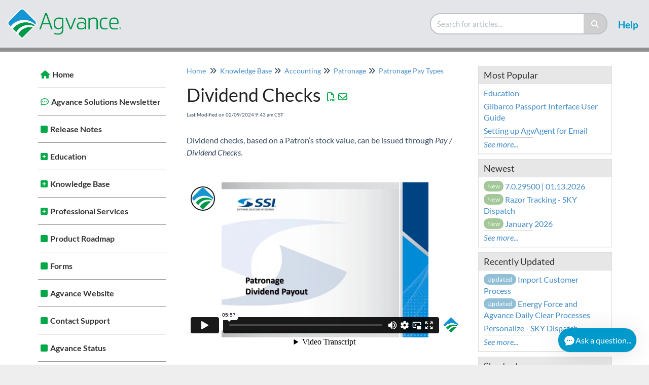

--- FILE ---
content_type: text/html; charset=UTF-8
request_url: https://helpcenter.agvance.net/home/dividend-checks
body_size: 13524
content:
<!DOCTYPE html>

<html >
	<head>
		<meta http-equiv="X-UA-Compatible" content="IE=edge" />
		<title>Dividend Checks | Agvance Help Center</title>
		<meta charset="UTF-8" />
		<meta name="viewport" content="width=device-width, initial-scale=1.0">
		
    <link rel="icon" href="https://dyzz9obi78pm5.cloudfront.net/app/image/id/66798ef8b07d70ae7708cd10/n/symbol.png">
		<link rel="stylesheet" href="https://d3s179bfexmwfe.cloudfront.net/min/css/koFontawesome-3c612f865d.css" type="text/css">
            <link rel="stylesheet" href="https://d3s179bfexmwfe.cloudfront.net/min/css/ko-9a938c79b7.css" type="text/css">
		<link href="https://d1whm9yla4elqy.cloudfront.net/lato/lato.css" rel="stylesheet" type="text/css">
		<style type="text/css">.documentation-body{background-color:#FFFFFF}.hg-classic-theme .documentation-categories{background-color:#FFFFFF}.hg-site .hg-header{background-color:#e3e5e8}.hg-widget-page .pager{background-color:#e3e5e8}.hg-site > .navbar{color:#FFFFFF}.navbar-default .navbar-nav > li > a.hg-header-link{color:#FFFFFF}.toc-toggle{color:#FFFFFF}.navbar-default .navbar-toggle:before{color:#FFFFFF}.cat-icon{color:#03a948}.home-icon{color:#03a948}.alt-icon{color:#03a948}.form-group.focus .form-control{color:#03a948}.form-group.focus .select2-search input[type=text]{color:#03a948}.hg-site:not(.hg-modern-theme) .documentation-categories li a{color:#212121}.documentation-article h1, .cke_editable h1{color:#212121}.documentation-article h2, .cke_editable h2{color:#212121}.documentation-article h3, .cke_editable h3{color:#212121}.documentation-article h4, .cke_editable h4{color:#212121}.documentation-article h5, .cke_editable h5{color:#212121}.documentation-article h6, .cke_editable h6{color:#212121}.documentation-article h7, .cke_editable h7{color:#212121}.navbar-default{border-bottom-color:#909090}.documentation-outter-list > .article-container{border-bottom-color:#909090}.level-0{border-bottom-color:#909090}.article-container:hover{background-color:rgb(216,216,216) }.category-link-container:hover{background-color:rgb(216,216,216) }.documentation-categories li a:hover{background-color:rgb(216,216,216) }.category-link-container.active{background-color:rgb(216,216,216) }.documentation-categories li.active{background-color:rgb(216,216,216) }.form-control:focus{border-color:#03a948 }.select2-search input[type=text]:focus{border-color:#03a948 }.btn-danger{background-color:#03a948 }.hg-ratings .hg-helpful{color:#03a948 }.hg-search-bar input:focus + .input-group-btn .btn{border-color:#03a948 }.hg-minimalist-theme a:not(.btn):hover, .hg-minimalist-theme a:not(.btn):hover, .hg-minimalist-theme a:not(.btn):focus{color:#03a948 }.faq-cat-container:hover a{color:#03a948 }.ko-article-actions a{color:#03a948 }.faq-cat-panel:hover{border-color:#03a948 }.btn-success{color:#FFFFFF }.btn-primary{color:#FFFFFF }.btn-danger{color:#FFFFFF }.btn-success:hover{color:#FFFFFF }.btn-primary:hover{color:#FFFFFF }.btn-danger:hover{color:#FFFFFF }.navbar-default .navbar-toggle:hover:before, .navbar-default .navbar-toggle:focus:before{color:#FFFFFF }.btn-success{background-color:rgb(3,169,72) }.btn-primary{background-color:rgb(3,169,72) }.hg-ratings .hg-unhelpful{color:rgb(3,169,72) }.hg-minimalist-theme a:not(.btn){color:rgb(-37,129,32) }.btn-primary:hover{background-color:rgb(23,189,92) }.btn-primary:focus{background-color:rgb(23,189,92) }.btn-primary:active{background-color:rgb(23,189,92) }.btn-success:hover{background-color:rgb(23,189,92) }.btn-success:focus{background-color:rgb(23,189,92) }.btn-success:active{background-color:rgb(23,189,92) }.hg-ratings .hg-unhelpful:hover{color:rgb(23,189,92) }.ko-article-actions a:hover{color:rgb(23,189,92) }.pager li>a:hover, .pager li>span:hover, .pager li>a:focus, .pager li>span:focus{background-color:rgb(23,189,92) }.btn-danger:hover{background-color:rgb(23,189,92) }.btn-danger:focus{background-color:rgb(23,189,92) }.btn-danger:active{background-color:rgb(23,189,92) }.hg-ratings .hg-helpful:hover{color:rgb(23,189,92) }.documentation-article h1, .cke_editable h1{font-family:Lato;font-size:36px;font-weight:400;}.documentation-article h2, .cke_editable h2{font-family:Lato;font-size:30px;font-weight:400;}.documentation-article h3, .cke_editable h3{font-family:Lato;font-size:24px;font-weight:400;}.documentation-article h4, .cke_editable h4{font-family:Lato;font-size:18px;font-weight:400;}.documentation-article h5, .cke_editable h5{font-family:Lato;font-size:12px;font-weight:400;}.documentation-article h6, .cke_editable h6{font-family:Lato;font-size:12px;font-weight:400;}.documentation-article h7, .cke_editable h7{font-family:Lato;font-size:12px;font-weight:400;}.hg-article-body, .hg-article-body p, .cke_editable, .cke_editable p{font-family:Lato;font-size:16px;font-weight:400;}.hg-site .hg-project-name, body{font-family:Lato;}.ko-homepage-top {
    background-color: #FFFFFF;
  	background-image: none;
}

.hg-article-title.xcolor {
  color: #0099CC;
  font-size: 60px;
  margin: 0px;
}

.navbar-default .navbar-nav > li > a.hg-header-link {
  color: #0099CC;
  font-size: 19px;
}

/* Adjust TOC icons, part one: */
/* Change TOC chevron-right to plus-square */
.documentation-categories .fa-chevron-right:before {
  content: "\f0fe" !important;
}
/* Change TOC chevron-down to minus-square */
.documentation-categories .fa-chevron-down:before {
  content: "\f146" !important;
}

/* Change article title links on category page */
.hg-category-page .article-block a {
    font-weight: bold;
  	font-size: 22px;
}

/* Improve look of panel buttons */
.faq-cat-panel {
  border-top-color: #03a948;
  border-width: 6px 0px 0px 0px;
  box-shadow: 0 0 10px #777777;
  display: flex;
  height: 135px;
  text-align: center;
  align-items: center;
  justify-content:center;
}

.faq-cat-panel h3 a {
 font-size: 18px;
}

.back-to-top {
	background: none;
 	margin: 0;
 	position: fixed;
 	bottom: 100px;
 	right: 40px;
 	width: 70px;
 	height: 60px;
 	z-index: 100;
 	display: none;
 	text-decoration: none;
 	color: #ffffff;
 	background-color: #0099cc; 
 	text-align: center;
}
 
.back-to-top i {
  font-size: 60px; 
  color: #ffffff;
}

.back-to-top:hover,
.back-to-top:active,
.back-to-top:focus {
  color: #ffffff;
}

.multi-column {
   column-count: 2;
}

.toggle a {
  padding-right: 10px;
}

td, th {
  padding: 0px 8px 0px 8px;
}

button {
  background-color: #0099cc;
  color: white;
  border-radius: 6px;
  border-color: #0099cc;
  padding: 10px;
}

.documentation-logo-image {
  padding: 0px 0px 0px 15px;
}

.hg-comment-post .post-box {
  width: 100%;
}

.poster-image {
  display: none;
}

a[data-fancybox] img {
        border: none;
        box-shadow: 0 1px 7px rgba(0,0,0,0.6);
        -o-transform: scale(1,1); -ms-transform: scale(1,1); -moz-transform: scale(1,1); -webkit-transform: scale(1,1); transform: scale(1,1); -o-transition: all 0.2s ease-in-out; -ms-transition: all 0.2s ease-in-out; -moz-transition: all 0.2s ease-in-out; -webkit-transition: all 0.2s ease-in-out; transition: all 0.2s ease-in-out;
    } 
a[data-fancybox]:hover img {
        position: relative; z-index: 999; -o-transform: scale(1.03,1.03); -ms-transform: scale(1.03,1.03); -moz-transform: scale(1.03,1.03); -webkit-transform: scale(1.03,1.03); transform: scale(1.03,1.03);
    }

h4 {
  padding: 0px;
  margin-top: 10px;
}

.blog-header.top-marginless {
  	border-bottom: 2px solid #ccc;
    padding-bottom: 10px;
    margin-right: 30px;
    margin-top: 0;
}

.hg-pdf .documentation-article img.fr-dii {
 	float: none !important; 
}

.btn-danger {
  display: none;
}

.ko-topic-display-tabs {
  display: block;
}

.hg-breadcrumbs {
  overflow: auto;
  white-space: normal;
}

/* Make sure that the top navigation never overlaps content when an anchor is clicked */
body, html {
  scroll-padding-top: 130px; /* adjust the pixel amount here for your top navigation bar height */
}

.alert-orange {
  color: #212121;
  background-color: #F7E9E1;
  border-color: #F7E9E1;
}

button#ko-ai-chatbot-btn {
  background-color: #0099cc;
}

#ko-ai-chatbot-btn svg path {
  fill: #fff;
}</style>
		<script type="text/javascript" charset="utf-8" src="https://d3s179bfexmwfe.cloudfront.net/min/js/kbJquery3-1c0e9d176a.js"></script>
		
		<link rel="canonical" href="https://helpcenter.agvance.net/home/dividend-checks" /><!-- Global site tag (gtag.js) - Google Analytics -->
<script async src="https://www.googletagmanager.com/gtag/js?id=G-MCRQJFK6FL"></script>
<script>
  window.dataLayer = window.dataLayer || [];
  function gtag(){dataLayer.push(arguments);}
  gtag('js', new Date());

  gtag('config', 'G-MCRQJFK6FL');
</script>
<script src="https://www.google.com/recaptcha/api.js" async="" defer=""></script>
		
        <script data-cookieconsent='statistics'>
          var _paq = window._paq = window._paq || [];
          
          
					_paq.push(['setCustomDimension', customDimensionId = '1', customDimensionValue = 'Reader (no login)'])
          _paq.push(['trackPageView']);
          _paq.push(['enableLinkTracking']);
          (function() {
          var u='//reporting-production.knowledgeowl.com/';
          _paq.push(['setTrackerUrl', u+'js/tracker.php']);
          _paq.push(['setSiteId', '6']);
          var d=document, g=d.createElement('script'), s=d.getElementsByTagName('script')[0];
          g.async=true; g.src=u+'js/tracker.php'; s.parentNode.insertBefore(g,s);
          })();
        </script>
        
	</head>
	<body class='hg-site hg-modern-theme  hg-article-page hg-content-child-article hg-3column-layout '>
		
		
		
		<nav class="hg-header navbar navbar-default navbar-fixed-top" role="navigation">
	<div class="ko-nav-wrapper">
		<div class="navbar-header">
	
	<a class="navbar-brand" href="/home"><img class="documentation-logo-image" alt="Knowledge Base Logo" src="//dyzz9obi78pm5.cloudfront.net/app/image/id/625d99e12cfb4e05d34cf954/n/agvance-4c-horizontal.png" /></a>
	<div class="nav-left-searchbar hidden-xs">
		<form action="/home/search" method="GET" class="hg-search-bar">
	<div class="input-group">
				<input type="search" role="search" title="Search" aria-label="Search for articles" class="form-control" placeholder='Search for articles...' name="phrase" />
		<span class="input-group-btn"><button class="btn btn-default" title="Search" name="Search" aria-label="Search" type="submit"><i class="fa fa-search"></i></button></span>
	</div>
</form>
	</div>
	<button type="button" class="navbar-toggle toc-toggle pull-left clear-left" data-toggle="collapse" data-target=".documentation-categories">
		<span class="sr-only">Table of Contents</span>
		<span class="browse">Table of Contents</span>
		<span class="icon-bar"></span>
		<span class="icon-bar"></span>
		<span class="icon-bar"></span>
	</button>
	
	<button type="button" class="navbar-toggle" data-toggle="collapse" data-target=".navbar-collapse">
		<span class="sr-only">Toggle navigation</span>
		<span class="icon-bar"></span>
		<span class="icon-bar"></span>
		<span class="icon-bar"></span>
	</button>
</div>
<div class="navbar-collapse collapse" id="navbar-collapse">
	
	<ul class="nav navbar-nav navbar-right">
		<li><form action="/home/search" method="GET" class="hg-search-bar">
	<div class="input-group">
				<input type="search" role="search" title="Search" aria-label="Search for articles" class="form-control" placeholder='Search for articles...' name="phrase" />
		<span class="input-group-btn"><button class="btn btn-default" title="Search" name="Search" aria-label="Search" type="submit"><i class="fa fa-search"></i></button></span>
	</div>
</form></li>
      <li><a class="hg-header-link" href="/home/contact-us">Help</a></li>
	</ul>
</div>
	</div>
</nav>
		<div class="documentation-body">
	<div class="container">
		<div class="row hg-site-body">
	<div id="ko-documentation-categories" class="documentation-categories sidebar-nav nav-collapse col-md-4 col-lg-3">
	<ul class="list-unstyled top-outter-list">
		<li class="category-container search-header nav-header nav-header-sub level-0 hide">
			<form action="/home/search" method="GET" class="hg-search-bar">
	<div class="input-group">
				<input type="search" role="search" title="Search" aria-label="Search for articles" class="form-control" placeholder='Search for articles...' name="phrase" />
		<span class="input-group-btn"><button class="btn btn-default" title="Search" name="Search" aria-label="Search" type="submit"><i class="fa fa-search"></i></button></span>
	</div>
</form>
		</li>
	</ul>
	<ul class="list-unstyled documentation-outter-list" data-level="0">
		<li data-type="category" class="category-container nav-header nav-header-sub level-0 ">
			<div class="category-link-container ">
				<i class="home-icon fa fa-home"></i><a class="documentation-category" href="/home">Home</a>
			</div>
		</li>
		<li data-type="category" class="category-container nav-header nav-header-sub level-0 hide">
			<div class="category-link-container ">
				<i class="home-icon fa fa-book"></i><a class="documentation-category" href="/home/glossary">Glossary</a>
			</div>
		</li>
		<li data-type="category" class="category-container nav-header nav-header-sub level-0">
						<div class="category-link-container" data-id="63adaa2ab5f412314653360f"><i class="alt-icon fa fa-commenting-o"></i><a class="documentation-category" href="/home/agvance-solutions-newsletter">Agvance Solutions Newsletter<span class="badge badge-new pull-right"></span><span class="badge badge-updated pull-right"></span></a>
						</div>
						<ul class="list-unstyled documentation-articles level-1 hide" style="display:none;"></ul>
							</li><li data-type="category" class="category-container nav-header nav-header-sub level-0">
						<div class="category-link-container" data-id="6192b57ea8f78156617b23f6"><i class="alt-icon fa fa-chevron-right"></i><a class="documentation-category" href="/home/release-notes">Release Notes<span class="badge badge-new pull-right"></span><span class="badge badge-updated pull-right"></span></a>
						</div>
						<ul class="list-unstyled documentation-articles level-1 hide" style="display:none;"></ul>
							</li><li data-type="category" class="category-container nav-header nav-header-sub level-0">
						<div class="category-link-container" data-id="6192b59d7b1d0fb81a7b23c7"><i class="cat-icon fa fa-chevron-right"></i><a class="documentation-category" href="/home/education">Education<span class="badge badge-new pull-right"></span><span class="badge badge-updated pull-right"></span></a>
						</div>
						<ul class="list-unstyled documentation-articles level-1" style="display:none;"><li data-type="category" class="category-container nav-header nav-header-sub">
					<div class="category-link-container" data-id="681b697dc401c67ba10db38e"><i class="alt-icon fa fa-chevron-right"></i> <a class="documentation-category" href="/home/calendar-of-upcoming-education-opportunities">Calendar of Upcoming Education Opportunities<span class="badge badge-new pull-right"></span><span class="badge badge-updated pull-right"></span></a>
					</div>
					<ul class="list-unstyled documentation-articles level-1" style="display:none;"></ul>
				</li><li data-type="category" class="category-container nav-header nav-header-sub">
					<div class="category-link-container" data-id="621e92ed8c05f9e43b7b298e"><i class="alt-icon fa fa-chevron-right"></i> <a class="documentation-category" href="/home/educational-pathways">Educational Pathways<span class="badge badge-new pull-right"></span><span class="badge badge-updated pull-right"></span></a>
					</div>
					<ul class="list-unstyled documentation-articles level-1 hide" style="display:none;"></ul>
				</li><li data-type="category" class="category-container nav-header nav-header-sub">
					<div class="category-link-container" data-id="681b69f84e56784cbe0912e8"><i class="alt-icon fa fa-chevron-right"></i> <a class="documentation-category" href="/home/university-courses">University Courses<span class="badge badge-new pull-right"></span><span class="badge badge-updated pull-right"></span></a>
					</div>
					<ul class="list-unstyled documentation-articles level-1" style="display:none;"></ul>
				</li><li data-type="category" class="category-container nav-header nav-header-sub">
					<div class="category-link-container" data-id="63496717986b4e68c33832e4"><i class="cat-icon fa fa-chevron-right"></i> <a class="documentation-category" href="/home/elearnings">eLearnings<span class="badge badge-new pull-right"></span><span class="badge badge-updated pull-right"></span></a>
					</div>
					<ul class="list-unstyled documentation-articles level-1" style="display:none;"></ul>
				</li><li data-type="category" class="category-container nav-header nav-header-sub">
					<div class="category-link-container" data-id="678197dc7ffe091ecb0005df"><i class="alt-icon fa fa-chevron-right"></i> <a class="documentation-category" href="/home/webinars">Webinars<span class="badge badge-new pull-right"></span><span class="badge badge-updated pull-right"></span></a>
					</div>
					<ul class="list-unstyled documentation-articles level-1 hide" style="display:none;"></ul>
				</li><li data-type="category" class="category-container nav-header nav-header-sub">
					<div class="category-link-container" data-id="64a2f6d9fd232348084bfde5"><i class="alt-icon fa fa-chevron-right"></i> <a class="documentation-category" href="/home/agvance-micros">Agvance Micros<span class="badge badge-new pull-right"></span><span class="badge badge-updated pull-right"></span></a>
					</div>
					<ul class="list-unstyled documentation-articles level-1" style="display:none;"></ul>
				</li></ul>
							</li><li data-type="category" class="category-container nav-header nav-header-sub level-0">
						<div class="category-link-container" data-id="6192b5e37b1d0fc71a7b23c9"><i class="cat-icon fa fa-chevron-right"></i><a class="documentation-category" href="javascript:void(0);">Knowledge Base<span class="badge badge-new pull-right"></span><span class="badge badge-updated pull-right"></span></a>
						</div>
						<ul class="list-unstyled documentation-articles level-1" style="display:none;"><li data-type="category" class="category-container nav-header nav-header-sub">
					<div class="category-link-container" data-id="620e8ce1894b5b520a7b2560"><i class="alt-icon fa fa-chevron-right"></i> <a class="documentation-category" href="/home/agvance-suite">Agvance Suite<span class="badge badge-new pull-right"></span><span class="badge badge-updated pull-right"></span></a>
					</div>
					<ul class="list-unstyled documentation-articles level-1 hide" style="display:none;"></ul>
				</li><li data-type="category" class="category-container nav-header nav-header-sub">
					<div class="category-link-container" data-id="6192b69165a09d131b7b23c6"><i class="alt-icon fa fa-chevron-right"></i> <a class="documentation-category" href="/home/accounting">Accounting<span class="badge badge-new pull-right"></span><span class="badge badge-updated pull-right"></span></a>
					</div>
					<ul class="list-unstyled documentation-articles level-1 hide" style="display:none;"></ul>
				</li><li data-type="category" class="category-container nav-header nav-header-sub">
					<div class="category-link-container" data-id="61d36f32365bac4d767b2635"><i class="alt-icon fa fa-chevron-right"></i> <a class="documentation-category" href="/home/agvance-agronomy">Agronomy<span class="badge badge-new pull-right"></span><span class="badge badge-updated pull-right"></span></a>
					</div>
					<ul class="list-unstyled documentation-articles level-1 hide" style="display:none;"></ul>
				</li><li data-type="category" class="category-container nav-header nav-header-sub">
					<div class="category-link-container" data-id="6192b6a57b1d0f111a7b27c4"><i class="alt-icon fa fa-chevron-right"></i> <a class="documentation-category" href="/home/energy">Energy<span class="badge badge-new pull-right"></span><span class="badge badge-updated pull-right"></span></a>
					</div>
					<ul class="list-unstyled documentation-articles level-1 hide" style="display:none;"></ul>
				</li><li data-type="category" class="category-container nav-header nav-header-sub">
					<div class="category-link-container" data-id="6192b69b0f74e117437b2463"><i class="alt-icon fa fa-chevron-right"></i> <a class="documentation-category" href="/home/grain">Grain<span class="badge badge-new pull-right"></span><span class="badge badge-updated pull-right"></span></a>
					</div>
					<ul class="list-unstyled documentation-articles level-1 hide" style="display:none;"></ul>
				</li><li data-type="category" class="category-container nav-header nav-header-sub">
					<div class="category-link-container" data-id="61b285a7b08e183d3c7b2d37"><i class="alt-icon fa fa-chevron-right"></i> <a class="documentation-category" href="/home/hub">Hub<span class="badge badge-new pull-right"></span><span class="badge badge-updated pull-right"></span></a>
					</div>
					<ul class="list-unstyled documentation-articles level-1 hide" style="display:none;"></ul>
				</li><li data-type="category" class="category-container nav-header nav-header-sub">
					<div class="category-link-container" data-id="6221141548f51d2c377b23c6"><i class="alt-icon fa fa-chevron-right"></i> <a class="documentation-category" href="/home/kb-general">General<span class="badge badge-new pull-right"></span><span class="badge badge-updated pull-right"></span></a>
					</div>
					<ul class="list-unstyled documentation-articles level-1 hide" style="display:none;"></ul>
				</li><li data-type="category" class="category-container nav-header nav-header-sub">
					<div class="category-link-container" data-id="6192b6c60f74e152447b23d1"><i class="alt-icon fa fa-chevron-right"></i> <a class="documentation-category" href="/home/grower360">Grower360<span class="badge badge-new pull-right"></span><span class="badge badge-updated pull-right"></span></a>
					</div>
					<ul class="list-unstyled documentation-articles level-1 hide" style="display:none;"></ul>
				</li><li data-type="category" class="category-container nav-header nav-header-sub">
					<div class="category-link-container" data-id="67f80c68db6022b4fb09abb4"><i class="alt-icon fa fa-chevron-right"></i> <a class="documentation-category" href="/home/sky-workflows">SKY Workflows<span class="badge badge-new pull-right"></span><span class="badge badge-updated pull-right"></span></a>
					</div>
					<ul class="list-unstyled documentation-articles level-1 hide" style="display:none;"></ul>
				</li><li data-type="category" class="category-container nav-header nav-header-sub">
					<div class="category-link-container" data-id="61ba06437a8fe91c637b2859"><i class="alt-icon fa fa-chevron-right"></i> <a class="documentation-category" href="/home/video-library">Video Library<span class="badge badge-new pull-right"></span><span class="badge badge-updated pull-right"></span></a>
					</div>
					<ul class="list-unstyled documentation-articles level-1 hide" style="display:none;"></ul>
				</li></ul>
							</li><li data-type="category" class="category-container nav-header nav-header-sub level-0">
						<div class="category-link-container" data-id="6192b62d65a09dd0197b268a"><i class="cat-icon fa fa-chevron-right"></i><a class="documentation-category" href="/home/professional-services">Professional Services<span class="badge badge-new pull-right"></span><span class="badge badge-updated pull-right"></span></a>
						</div>
						<ul class="list-unstyled documentation-articles level-1" style="display:none;"><li data-type="article" data-id="61aa8eb6749bc7c8367b280d" class="article-container"><a href="/home/training" class="article-link">Training</a></li><li data-type="article" data-id="61aa8dd8749bc70e367b27c5" class="article-container"><a href="/home/business-process-review" class="article-link">Business Process Review</a></li><li data-type="article" data-id="61d7424e3ea9aad0167b2576" class="article-container"><a href="/home/sending-data-via-leapfile" class="article-link">Sending Data via LeapFILE</a></li><li data-type="article" data-id="6228e03316a9990a2f7b244a" class="article-container"><a href="/home/sky-bucks" class="article-link">SKY Bucks</a></li><li data-type="article" data-id="627c19cd3ff8a250513ae7d8" class="article-container"><a href="/home/traveling-to-an-ssi-office" class="article-link">Traveling to an SSI Office</a></li></ul>
							</li><li data-type="category" class="category-container nav-header nav-header-sub level-0">
						<div class="category-link-container external" data-id="61aa8828f908ae56237b23d0"><i class="alt-icon fa fa-chevron-right"></i><a class="documentation-category" href="https://app.productplan.com/pp/6vrbCzo6jyaY_l6GX_H0v-r3JAT-qg08" rel="noopener noreferrer" target="_blank">Product Roadmap<span class="badge badge-new pull-right"></span><span class="badge badge-updated pull-right"></span></a>
						</div>
						<ul class="list-unstyled documentation-articles level-1" style="display:none;"></ul>
							</li><li data-type="category" class="category-container nav-header nav-header-sub level-0">
						<div class="category-link-container" data-id="6192b5ec65a09d281a7b23e3"><i class="alt-icon fa fa-chevron-right"></i><a class="documentation-category" href="/home/forms">Forms<span class="badge badge-new pull-right"></span><span class="badge badge-updated pull-right"></span></a>
						</div>
						<ul class="list-unstyled documentation-articles level-1 hide" style="display:none;"></ul>
							</li><li data-type="category" class="category-container nav-header nav-header-sub level-0">
						<div class="category-link-container external" data-id="61ae2168f908aea4247b27c7"><i class="alt-icon fa fa-chevron-right"></i><a class="documentation-category" href="http://www.agvance.net" rel="noopener noreferrer" target="_blank">Agvance Website<span class="badge badge-new pull-right"></span><span class="badge badge-updated pull-right"></span></a>
						</div>
						<ul class="list-unstyled documentation-articles level-1" style="display:none;"></ul>
							</li><li data-type="category" class="category-container nav-header nav-header-sub level-0">
						<div class="category-link-container" data-id="61d7401fe1dc5b1c007b2599"><i class="alt-icon fa fa-chevron-right"></i><a class="documentation-category" href="/home/contact-support">Contact Support<span class="badge badge-new pull-right"></span><span class="badge badge-updated pull-right"></span></a>
						</div>
						<ul class="list-unstyled documentation-articles level-1" style="display:none;"></ul>
							</li><li data-type="category" class="category-container nav-header nav-header-sub level-0">
						<div class="category-link-container" data-id="61d74d3be1dc5b120b7b2500"><i class="alt-icon fa fa-chevron-right"></i><a class="documentation-category" href="/home/agvance-status">Agvance Status<span class="badge badge-new pull-right"></span><span class="badge badge-updated pull-right"></span></a>
						</div>
						<ul class="list-unstyled documentation-articles level-1 hide" style="display:none;"></ul>
							</li>	</ul>
	<ul class="list-unstyled bottom-outter-list">
			</ul>
	<div class="clear-both"></div>
</div>
<script>
$(function () {
  //set the active article if there is one
  var curArtID = $("#object-id").val();
  $('[data-id="' + curArtID + '"]')
    .not(".article-favorite")
    .not(".ko-js-favorites")
    .addClass("active");

  $(".article-container").on("click", function (e) {
    e.preventDefault();
    var href = $(this).find("a");
    // if redirect or user does a cmnd/cntrl  + click
    if (e.ctrlKey || e.metaKey || href.attr("target") == "_blank")
      window.open(href.attr("href"), "_blank");
    else window.location = href.attr("href");
  });

  if (
    $(".article-container.active").length > 0 &&
    $(".article-container.active").closest("ul").hasClass("hide")
  ) {
    $(".article-container.active").length > 0 &&
      $(".article-container.active")
        .closest("ul")
        .siblings(".category-link-container")
        .addClass("active");
  }

  if ($(".documentation-categories").find(".active").length > 0) {
    $(".documentation-categories")
      .find(".active")
      .parents(".category-container")
      .each(function () {
        $(this)
          .find(".cat-icon")
          .first()
          .not(".fa-chevron-down")
          .toggleClass("fa-chevron-down")
          .toggleClass("fa-chevron-right");
        $(this).find(".documentation-articles").first().show();
      });
  }

  if ($(".documentation-category").find(".active").length > 0) {
    $(".documentation-categories").scrollTop(
      $(".documentation-categories .active").position().top
    );
  }

  $(".documentation-category").on("click", function () {
    if ($(this).attr("href") == "javascript:void(0);") {
      $(this).siblings(".cat-icon").click();
    }
  });

  $(".article-container .badge-new").each(function () {
    $(this)
      .parents(".category-container")
      .each(function () {
        $(this)
          .find(".badge-new")
          .first()
          .text($(this).find(".badge-new").first().text() * 1 + 1);
      });
  });

  $(".article-container .badge-updated").each(function () {
    $(this)
      .parents(".category-container")
      .each(function () {
        $(this)
          .find(".badge-updated")
          .first()
          .text($(this).find(".badge-updated").first().text() * 1 + 1);
      });
  });

  $(".cat-icon").on("click", function () {
    var show = $(this).hasClass("fa-chevron-right");

    if (show) {
      if (
        $(this)
          .closest(".nav-header")
          .find(".article-container")
          .hasClass("active")
      ) {
        $(this).closest(".category-link-container").removeClass("active");
      }

      //badges
      $(this)
        .closest(".category-link-container")
        .find(".badge-new")
        .first()
        .hide();
      $(this)
        .closest(".category-link-container")
        .find(".badge-updated")
        .first()
        .hide();

      $(this)
        .closest(".nav-header")
        .find("ul")
        .first()
        .slideDown(200, function () {
          $(this).closest(".nav-header").find("ul").first().attr("style", "");
        });
    } else {
      $(this).closest(".nav-header").find("ul").first().slideUp(200);

      //badges
      if (
        $(this)
          .closest(".category-link-container")
          .find(".badge-new")
          .first()
          .text() != ""
      )
        $(this)
          .closest(".category-link-container")
          .find(".badge-new")
          .first()
          .show();
      if (
        $(this)
          .closest(".category-link-container")
          .find(".badge-updated")
          .first()
          .text() != ""
      )
        $(this)
          .closest(".category-link-container")
          .find(".badge-updated")
          .first()
          .show();

      if ($(this).closest(".nav-header").find("li.active").length > 0) {
        $(this).closest(".category-link-container").addClass("active");
      }
    }

    $(this).toggleClass("fa-chevron-down").toggleClass("fa-chevron-right");
  });
});

</script>
<div data-vis="public" data-groups="" class="hg-3-col documentation-article col-md-8 col-lg-6">
				<ul class="hg-breadcrumbs">
				<li><a href="/home">Home</a></li>
										<li><i class="fa fa-angle-double-right"></i></li>
						<li title="Knowledge Base"><a href="/home/knowledge-base">Knowledge Base</a>				
											<li><i class="fa fa-angle-double-right"></i></li>
						<li title="Accounting"><a href="/home/accounting">Accounting</a>				
											<li><i class="fa fa-angle-double-right"></i></li>
						<li title="Patronage"><a href="/home/patronage">Patronage</a>				
											<li><i class="fa fa-angle-double-right"></i></li>
						<li title="Patronage Pay Types"><a href="/home/patronage-pay-types">Patronage Pay Types</a>				
							    </ul>
			<input id="object-id" type="hidden" value="62101f234741ab48087b2e8d" />
<div class="hg-article">
	<div class="hg-article-header">
		<h1 class="hg-article-title">Dividend Checks<span class="ko-article-actions"><span class="pdf"><a href="/home/pdfexport/id/62101f234741ab48087b2e8d" class="hg-article-pdf pdf" name="Download PDF" title="Download PDF"><i class="fa fa-file-pdf-o fa-fw"></i></a></span><a href="#" onclick="javascript:window.location='mailto:?subject=Dividend Checks&body=' + window.location;"><i class="fa fa-envelope-o fa-fw"></i></a></span></h1>
		<div class="metadata">Last Modified on 02/09/2024 9:43 am CST</div>
	</div>
	<div class="hg-article-body">
		<p>Dividend checks, based on a Patron&rsquo;s stock value, can be issued through <em>Pay / Dividend Checks</em>.</p><p><span class="fr-video fr-fvc fr-dvb fr-draggable fr-fvl" contenteditable="false" draggable="true"><iframe width="640" height="360" src="https://player.vimeo.com/video/377093278" allowfullscreen="" class="fr-draggable"></iframe></span></p><p>There are three methods available for the calculation of the Dividend payment. Regardless of the method selected, only Active Stock Certificates marked as <em>Dividend Bearing</em> at <em>File / Open / Stock Certificates</em> are included in the calculation.</p><p><img src="//dyzz9obi78pm5.cloudfront.net/app/image/id/65c642bfed5eae73173edaac/n/patronage-pay-dividend-checks.png" class="fr-fic fr-dib img-responsive fr-fil"></p><ul><li><strong>Select Stock Certificates</strong> &ndash; Choose <strong>Select</strong> to determine the Stock Certificates to be considered in the calculation of the Dividend Checks. Only Stock Certificates marked as <em>Dividend Bearing</em> are included.<br><strong>Note:</strong> Selection of Stock Certificates allows for filtering. There is access to three definable Patron filters: <em>Active/Inactive</em>, <em>Starting</em> and <em>Ending Birth Date</em>, <em>Location</em>, six definable <em>Stock Filters</em>, and a <em>Stock Class</em> selection. The filters are set up at <em>Setup / Preferences</em> on the <em>Cross References</em> tab.</li><li><strong>Check Date</strong> &ndash; Enter the date the check is issued.</li><li><strong>Sort By</strong> &ndash; Print checks by either the Patron&rsquo;s last <em>Name</em> or Customer <em>ID</em>.</li><li><strong>Expense Account</strong> &ndash; Double-click to select the G/L account where the Dividend distribution should post.</li><li><strong>Withholding Account</strong> &ndash; Double-click to select the liability account where the backup withholding posts.</li><li><strong>Checking Account</strong> &ndash; Double-click to select one of the checking accounts established on the <em>G/L</em> tab at <em>Accounting / Setup / Preferences</em>. The General Ledger Account associated with the checking account is credited for the net amount of the check issued.</li><li><strong>Starting Check #</strong> &ndash; This defaults when the checking account is selected to the next check number in sequence based on the <em>Last Check Used</em> on the <em>G/L</em> tab at <em>Accounting / Setup / Preferences</em>. This check number may be overridden by typing in the desired number.</li><li><strong>Starting ACH #</strong> &ndash; This defaults to the next ACH number in sequence based on the <em>Last ACH#</em> on the <em>G/L</em> tab at <em>Accounting / Setup / Preferences</em>.</li><li><strong>Posting Options</strong><ul><li><strong>Write Check</strong> &ndash; Print a check for total Dividend disbursed per Patron.</li><li><strong>Defer/Later Pymt</strong> &ndash; Defer the check amount to be printed on Patronage Checks.</li><li><strong>Accumulate</strong> &ndash; Accumulate the Dividend amount back to the Stock Certificates.<br><strong>Note</strong>: Selecting <em>Defer/Later Pymt</em> in the <em>Posting Options</em> changes the Checking Account to Deferral Account. The account selected should be the same account used at the time Patronage checks are printed. The <em>Reference #</em> replaces <em>Starting Check #</em>.</li></ul></li><li><strong>Pay</strong> &ndash; Choose the calculation method to use.<ul><li><strong>Amt to Pay per Share</strong> &ndash; Enter a dollar value per share in the box provided. The dollar value is multiplied by the <em># of Shares</em> on all the designated Stock Certificates. The results of the calculations on the individual Stock Certificates are added together for each Patron to calculate the total Dividend payment. One check is generated per Patron.</li><li><strong>% of Total Value</strong> &ndash; Enter a percent in the box provided. The percentage is multiplied by the <em>Total $ Value</em> on all the designated Stock Certificates. The results of the calculations on the individual Stock Certificates are added together for each Patron to calculate the total Dividend payment. The percentage is entered with an implied two decimals. For example, two percent would be entered as <em>2</em> and not <em>.02</em>. One check is generated per Patron.</li><li><strong>% Stored with Stock</strong> &ndash; Looks at the <em>Rate</em> (or percent) that is associated with (listed to the right of) the Dividend Bearing option on all the designated Stock Certificates. The <em>Rate</em> on each designated certificate is multiplied by the <em>Total $ Value</em> on that certificate. The results of the calculations on the individual Stock Certificates are added together for each Patron to calculate the total Dividend payment. The <em>Rate</em> is entered with an implied two decimals. For example, two percent would be entered as <em>2</em> and not <em>.02</em>. One check is generated per Patron.</li></ul></li><li><strong>Pre-Scan</strong> &ndash; Print a summary report of the information to be paid.</li></ul><h4>Pay Dividend Checks Posting Notes</h4><p>Selecting <strong>Post</strong> begins the printing of the Dividend Checks. A separate check prints for each Patron selected that has a calculated Dividend payment due. When all checks have printed, a message appears asking <em>Did all checks print ok? Clicking Yes posts the checks.</em> If the checks should not be posted for any reason, select <strong>No</strong>. Choosing <strong>No</strong> causes no posting to occur and the main <em>Patronage</em> window displays. If <strong>Yes</strong> is selected, the following posting occurs:</p><ul><li>The Dividend Check is saved.</li><li>A Stock History entry is generated for each Stock Certificate used in the calculation of the Dividend payment.</li><li>The Patron&rsquo;s <em>1099 Div YTD$</em> is increased by the amount of the check.</li><li>A General Journal Entry is posted to the current month for each Stock Certificate used in the calculation of the Dividend payment.</li></ul><table cellspacing="0" class="table-bordered"><thead><tr><th scope="col" style="text-align: center;">General Ledger Entry</th><th scope="col" style="text-align: center;">Debit</th><th scope="col" style="text-align: center;">Credit</th></tr></thead><tbody><tr><td style="text-align: center;">Total amount disbursed</td><td style="text-align: center;">Expense Account (selected at <em>Payout</em> window)</td><td style="text-align: center;">&nbsp;</td></tr><tr><td style="text-align: center;">Liability withheld for federal taxes</td><td style="text-align: center;">&nbsp;</td><td style="text-align: center;">Withholding Account (selected at <em>Payout</em> window)</td></tr><tr><td style="text-align: center;">Amount payable to Patron</td><td style="text-align: center;">&nbsp;</td><td style="text-align: center;">Checking Account (selected at <em>Payout</em> window)</td></tr></tbody></table><h4>How to Pay Dividends</h4><ol><li>Select the Stock Certificates. Only Stock Certificates marked as <em>Dividend Bearing</em> will be included. This defaults to all Certificates, but specific Stock Certificates can be selected if necessary.</li><li>Verify the <em>Checking Account</em>, <em>Starting Check #</em>, and <em>Check Date</em>. All are required fields.</li><li>Select an <em>Expense Account</em> where the Dividend distribution will post.</li><li>Select the appropriate General Ledger Account for federal tax withheld. This is a required field.</li><li>Select the <em>Posting Options:</em><ul><li><strong>Write Check</strong> &ndash; A physical check is produced.</li><li><strong>Defer/Later Pymt</strong> &ndash; Hold payment until Patronage checks are disbursed.</li><li><strong>Accumulate</strong> &ndash; Add payment to existing equity on Stock.</li></ul></li><li>Select the <em>Pay</em> option to be used for the Dividend payment. If using <em>Amt to Pay per Share</em> or <em>% of Total Value</em>, enter the amount in the field provided.</li><li>Select <em>Pre-Scan</em> and choose <strong>Post</strong>. A report displays showing all the Dividend checks to be printed.</li><li>Unmark <em>Pre-Scan</em> and choose <strong>Post</strong> to print the checks. A message asks if all checks printed correctly. It is recommended to verify all checks have printed correctly before selecting <strong>Yes</strong>.</li></ol><p><strong>Note:</strong> When <em>Defer/Later Pymt</em> is the selected <em>Posting Option</em>, the checking account changes to <em>Defer Account</em>. The account selected should be the same account used at the time patronage checks are printed. <em>Reference #</em> replaces <em>Starting Check #</em>.</p><script type="text/javascript">window.ko_glossary_terms = []; window.ko_glossary_count = 1;</script>
	</div>
	<div class="hg-article-footer">
		<div class="ko-related-articles text-center">
			<h3>Related Articles</h3>
			<ul class="list-unstyled stat-list">
						<li>
						<div><a href="/home/canadian-t4a-t5-forms">Canadian T4A and T5 Forms						</a></div>
					</li>
									<li>
						<div><a href="/home/editing-reprinting-patron-checks">Editing & Reprinting Patron Checks						</a></div>
					</li>
									<li>
						<div><a href="/home/voiding-patron-checks">Voiding Patron Checks						</a></div>
					</li>
									<li>
						<div><a href="/home/patronage-checks">Patronage Checks						</a></div>
					</li>
									<li>
						<div><a href="/home/detail-patronage-checks">Detail Patronage Checks						</a></div>
					</li>
				</ul>
		</div>
			<div class="hg-rating-container text-center">
	<input type="hidden" class="ko-rating-rootpath" value="home" />
	<input type="hidden" class="ko-rating-pid" value="618a99ded0869908057b23c7" />
	<input type="hidden" class="ko-rating-acntID" value="618a99341b4ae405497b245b" />
	<input type="hidden" class="ko-rating-aid" value="62101f234741ab48087b2e8d" />
	<div class="hg-rating-label">
		How would you rate this article?	</div>
	<div class="hg-ratings hg-stars">
					<a href="#" data-rating="1" class="hg-star-rating"></a>
			<a href="#" data-rating="2" class="hg-star-rating"></a>
			<a href="#" data-rating="3" class="hg-star-rating"></a>
			<a href="#" data-rating="4" class="hg-star-rating"></a>
			<a href="#" data-rating="5" class="hg-star-rating"></a>
			</div>
</div>
<div class="hg-rating-success text-center hide">
	Thank you for your feedback!
</div>
		<div id="hg-comment-form">
	<input type="hidden" name="aid" value="62101f234741ab48087b2e8d" />
	<input type="hidden" class="ko-comment-rootpath" value="home" />
	<input type="hidden" class="ko-comment-loggedin" value="false" />
			<div class="hg-comment-post">
		<div class="post-row">
			<div class="poster-image">
											<img src="//dyzz9obi78pm5.cloudfront.net/app/image/id/54f117d07cb82991627b23e5/n/doug.png" alt="User Icon" width="50" />
									</div>
			<div class="post-box">
				<textarea aria-label="Comment body" name="content" onkeyup="AutoGrowTextArea(this);" placeholder="Leave a comment..." class="form-control comment-input"></textarea>
			</div>
			<div class="clear-both"></div>
		</div>
		<div class="poster-info-container" style="display:none;">
							<div class="pull-left public-info form-horizontal">
					<div class="forrm-group">
						<label for="public_name" class="col-sm-3 control-label">Name</label>
						<input type="text" class="form-control col-sm-8" id="public_name" name="public_name" />
					</div>
					<div class="forrm-group">
						<label for="public_email" class="col-sm-3 control-label">Email</label>
						<input type="text" class="form-control col-sm-8" id="public_email" name="public_email" />
					</div>
				</div>
				<div class="pull-right">
											<div class="g-recaptcha comment-captcha" data-sitekey="6LdzKxcgAAAAAOC6ESWuURRcBd35e6o6wfDzUWIk"></div>
										<div class="text-right">
					<a href="#" title="Submit comment" class="btn btn-primary comment-submit">Submit</a>
					</div>
				</div>
					</div>
		<div class="clear-both"></div>
	</div>
	<div class="hg-comment-feedback hide">
		<div class="text-center">
			<p>Thank you! Your comment has been submitted.</p>
		</div>
	</div>
	<div class="hg-overlay hide"></div>
	<div class="hg-spinner hide"><i class="fa fa-spinner fa-3x fa-spin"></i></div>
</div>
<div class="hg-comment-list clear-both">
	<ul class="list-unstyled">
			</ul>
</div>
	<script src="https://www.google.com/recaptcha/api.js" async defer></script>

	</div>
</div> 
<script>
//Expand/collapse functionality for use with Begin Show/Hide and End Show/Hide snippets
$(function(){
    $('.toggle').each(function() {
      var $this = $(this);
      $this.children().addClass('toggleItem');
      $this.find(':eq(1)').removeClass('toggleItem').addClass('toggleLink').prepend('<a href="javascript:void(0)"> <span class="fa fa-plus-circle"></span></a>');
      $this.find('.toggleItem').hide();
      $this.find('.toggleLink').click(function () {
          if($(this).hasClass('toggle-open') == false){
            $(this).addClass('toggle-open').find('.fa').removeClass('fa-plus-circle').addClass('fa-minus-circle');
        }else{
            $(this).removeClass('toggle-open').find('.fa').addClass('fa-plus-circle').removeClass('fa-minus-circle');
        }  
          $(this).parent().find('.toggleItem').toggle();
      });
    });
});
</script> 

<link rel="stylesheet" href="https://cdn.jsdelivr.net/npm/@fancyapps/ui@5.0/dist/fancybox/fancybox.css" />
<script src="https://cdn.jsdelivr.net/npm/@fancyapps/ui@5.0/dist/fancybox/fancybox.umd.js"></script>
<script>
   $(function(){
     
            //Automatically add fancybox to all articles inside the Knowledge Base category as determined by the breadcrumbs
      if( $('.hg-breadcrumbs li:eq(2) a') && $('.hg-breadcrumbs li:eq(2) a:contains("Knowledge Base")').length > 0 ){
        //console.log('Knowledge Base category')
        
       var addToAll = true;
       var gallery = true;
       $(addToAll ? '.hg-article-body img' : '.hg-article-body img.fancybox').each(function(){
         if($(this).parent("a").attr("href") === undefined){
           var $this = $(this);
           var title = $this.next('.fr-inner').text();
           var src = $this.attr('data-big') || $this.attr('src');
           var a = $('<a href="#" data-fancybox data-caption="'+title+'"></a>').attr('href', src);
           $this.wrap(a);
         }
       });
       if (gallery)
           $('a[data-fancybox]').attr('data-fancybox', 'group');
      
       Fancybox.bind('[data-fancybox]', {
          Toolbar: {
          display: {
            left: ["infobar"],
            middle: [
              "zoomIn",
              "zoomOut",
              "toggle1to1",
              "rotateCCW",
              "rotateCW",
              "flipX",
              "flipY",
            ],
            right: ["slideshow", "thumbs", "close"],
          },
        },
        });  
      } // end if in KB category
   });
</script>
<script>
	$(function(){
		var searchID = '';
		var articleID = '62101f234741ab48087b2e8d';

		$('.ko-js-favorites.disabled').popover({
			trigger: 'hover',
			placement: 'bottom',
			content: 'You have reach the maximum number of favorites. To bookmark this article you need to remove an existing favorite'
		})
		
    $('.ko-js-favorites').on('click', function () {
      var that = $(this);
      if (that.hasClass('disabled')) {
        return;
      }
      $.ajax({
        url: '/home/update-favorites/aid/' + articleID,
        success: function(data){
          if($.trim(data) == 'success'){
            that.find('i').toggleClass('fa-solid').toggleClass('fa-regular');
            if (that.find('i').hasClass('fa-solid')) {
              that.prop('name', translationsForJs.article["unfavorite-icon-name"]);
              that.prop('title', translationsForJs.article["unfavorite-icon-name"]);
            }
            else {
              that.prop('name', translationsForJs.article["favorite-icon-name"]);
              that.prop('title',translationsForJs.article["favorite-icon-name"]);
            }
          } else {
            console.log('Failed to update article favorites');
          }
        }
      });
    })

					//only do this if we have a view ID
			setTimeout(function(){
				$.ajax({
					url: '/home/quality-view/aid/' + articleID + '/sid/' + searchID
				});
			}, 60000);
			});
</script>
</div>
<div class="col-lg-3 visible-lg right-column"><div class="panel panel-default right-col-panel pop-panel">
	<div class="panel-heading">Most Popular</div>
 	<ul class="list-unstyled stat-list pop-articles-list">
						<li>
						<div><a href="/home/education">
						Education</a></div>
					</li>
									<li>
						<div><a href="/home/gilbarco-passport-interface-user-guide">
						Gilbarco Passport Interface User Guide</a></div>
					</li>
									<li>
						<div><a href="/home/setting-up-agvagent-for-email">
						Setting up AgvAgent for Email</a></div>
					</li>
									<li class="list-action">
						<a href="/home/popular-articles">See more...</a>
					</li>
				</ul>
</div>
<div class="panel panel-default right-col-panel new-panel">
	<div class="panel-heading">Newest</div>
 	<ul class="list-unstyled stat-list new-article-list">
						<li>
						<div><a href="/home/7029500-01132026">
															<span class="badge badge-new">New</span>
								7.0.29500 | 01.13.2026</a></div>
					</li>
									<li>
						<div><a href="/home/razor-tracking-sky-dispatch">
															<span class="badge badge-new">New</span>
								Razor Tracking - SKY Dispatch</a></div>
					</li>
									<li>
						<div><a href="/home/january-2026" rel="noopener noreferrer" target="_blank">
															<span class="badge badge-new">New</span>
								January 2026</a></div>
					</li>
									<li class="list-action">
						<a href="/home/new-articles">See more...</a>
					</li>
				</ul>
</div>
<div class="panel panel-default right-col-panel recent-panel">
	<div class="panel-heading">Recently Updated </div>
 	<ul class="list-unstyled stat-list updated-article-list">
						<li>
						<div><a href="/home/import-customer-process">
															<span class="badge badge-updated">Updated</span>
								Import Customer Process</a></div>
					</li>
									<li>
						<div><a href="/home/energy-force-and-agvance-daily-clear-processes">
															<span class="badge badge-updated">Updated</span>
								Energy Force and Agvance Daily Clear Processes</a></div>
					</li>
									<li>
						<div><a href="/home/sky-dispatch-personalize">
						Personalize - SKY Dispatch</a></div>
					</li>
									<li class="list-action">
						<a href="/home/updated-articles">See more...</a>
					</li>
				</ul>
</div>
<div class="panel panel-default right-col-panel recent-panel">
	<div class="panel-heading">Shortcuts </div>
 	<ul class="list-unstyled stat-list updated-article-list">
      <li>
        <a href="https://helpcenter.agvance.net/home/product-roadmap" target="_blank">Product Roadmap</a>
            </li>
      <li>
        <a href="https://helpcenter.energyforce.net/home" target="_blank">Energy Force Help Center</a>
      </li>
      <li>
        <a href="http://www.agvance.net/" target="_blank">Agvance Website</a>
      </li>
      <li>
        <a href="https://www.energy-force.com/" target="_blank">Energy Force Website</a>
      </li>
  </ul>
</div></div><div class="classic-logo logo-left"></div>

 <a href="#" class="back-to-top"><i class="fa fa-angle-up" aria-hidden="true"></i></a>
</div>
<div class="row ko-site-footer text-center xsize">
	<div>Copyright © 2020 – 2021 Your Company, LLC. All rights reserved.</div>
</div>

<script>
//back to top
$(function(){ 
		var offset = 250; 
		var duration = 300;
		$(window).scroll(function() {
			if ($(this).scrollTop() > offset) {
				$('.back-to-top').fadeIn(duration);
			} else {
				$('.back-to-top').fadeOut(duration);
			}
		});
	   
		$('.back-to-top').click(function(event) {
			event.preventDefault();
			$('html, body').animate({scrollTop: 0}, duration);
			return false;
		});
});
</script>
<style>
.highlight, .ko-search-highlight {
    background-color: yellow;
}  
</style>

<script src="https://dyzz9obi78pm5.cloudfront.net/app/image/id/624ee2c499c5b6e1077b2594/n/jquery-highlight-5.js"></script>
<script>  
$(function(){
    
    //function to get search phrase
    function getParameterByName(name, url) {
      if (!url) url = window.location.href;
      url = url.toLowerCase();  
      // This is just to avoid case sensitiveness for query parameter name
      name = name.replace(/[\[\]]/g, "\\$&").toLowerCase();
      var regex = new RegExp("[?&]" + name + "(=([^&#]*)|&|#|$)"),
          results = regex.exec(url);
      if (!results) return null;
      if (!results[2]) return '';
      return decodeURIComponent(results[2].replace(/\+/g, " "));
    }
    
    //Highlight search phrases in article pages
     var phrase = getParameterByName('phrase');
     $('.hg-article-page .documentation-article').highlight(phrase);
    
    //Add search phrase to search results to highlight search term on page
    $('.hg-search-page .hg-list-title a').each(function(){
        var href = $(this).attr('href');
          //var split = href.split("&");
        //var beginning = split[0] + '%3Fphrase%3D' + phrase;
          //var complete = beginning + "&" + split[1];
          var complete = href + '?phrase=' + phrase;
          $(this).attr('href',complete);
    });
  
      //Function to scroll to results
    function highlightScroll(){
        if($('.hg-article-page').length > 0 && $('.hg-article-body .highlight:first').length > 0 ){
          // if the first highlight is in an inactive tab, activate the tab
          if(!$('.hg-article-body .highlight:first').parents('.tab-pane').hasClass('active')){
          	var tab = $('.hg-article-body .highlight:first').parents('.tab-pane').attr('id');
            $('.nav-tabs a[href="#'+tab+'"]').click();
          }
          // if the first highlight is a tab, activate the tab
          if($('.hg-article-body .highlight:first').parent('a').attr('data-toggle') == 'tab'){
          	$('.hg-article-body .highlight:first').parent('a').click();
          }
          // scroll to the first highlight
          $(window).scrollTop($('.hg-article-body .highlight:first').offset().top - 180);
        }
      }

      //Scroll to first search term in article
    setTimeout(highlightScroll, 500);
                  
});
</script>
<script>
$(function(){  
  //Adjust TOC icons, part 2: For Table of Contents items with no content, change chevron-right to plain square
   	$('.nav-header-sub').each(function() {
      	if($(this).find('ul').find('li').length < 1)  {
          $(this).find('i:not(".fa-home,.fa-envelope-o,.fa-book")').removeClass("fa-chevron-right").addClass("fa-square");
        };
      });
    });
</script>
<script>
document.addEventListener("DOMContentLoaded", function () {
    // Check if the breadcrumb contains the "Payroll" link
    const breadcrumbs = document.querySelector(".hg-breadcrumbs");
    if (breadcrumbs && breadcrumbs.querySelector('li[title="Payroll"] a[href="/home/payroll"]')) {
        console.log("Payroll breadcrumb found"); // Debugging log

        // Create the alert element
        const alertDiv = document.createElement("div");
        alertDiv.className = "alert alert-warning";
        alertDiv.innerHTML = `
            <p>The payroll functionality within Agvance is no longer being supported or updated as of January 1, 2025.</p>
        `;

        // Insert the alert at the beginning of the .hg-article-body
        const articleBody = document.querySelector(".hg-article-body");
        if (articleBody) {
            console.log(".hg-article-body found"); // Debugging log
            articleBody.insertAdjacentElement("afterbegin", alertDiv);
        } else {
            console.warn(".hg-article-body not found"); // Debugging log
        }
    } else {
        console.warn("Payroll breadcrumb not found"); // Debugging log
    }
});
</script>
	</div>
</div>

		
		<script>var translationsForJs = {"search":{"autocomplete-call-to-action":"Hit enter to search"},"table-of-contents":[],"top-navigation":[],"article-lists":[],"reader-login":[],"article":{"favorite-icon-name":"Favorite Article","unfavorite-icon-name":"Unfavorite Article"},"contact-form":[],"miscellaneous":[],"required-reading":[],"chatbot":[]};</script>
		<script type="text/javascript" charset="utf-8" src='https://d3s179bfexmwfe.cloudfront.net/min/js/publicFooter-1c62c638a6.js'></script>
		<script src="https://d3s179bfexmwfe.cloudfront.net/min/js/rainbowJs-1ac19954bd.js" type="text/javascript"></script>
    
    <script data-host="helpcenter.agvance.net" data-domain="helpcenter.agvance.net" data-context-page="Dividend Checks" data-context-section="Patronage Pay Types" src="//dyzz9obi78pm5.cloudfront.net/min/js/ko-ai-chatbot.js"></script>
		<script type="text/javascript" charset="utf-8" src='https://d3s179bfexmwfe.cloudfront.net/min/js/slideoutJs-da6c0563b9.js'></script>
		<script>
			$(function(){
				
			});
		</script>
	</body>
</html>

--- FILE ---
content_type: text/html; charset=UTF-8
request_url: https://player.vimeo.com/video/377093278
body_size: 6350
content:
<!DOCTYPE html>
<html lang="en">
<head>
  <meta charset="utf-8">
  <meta name="viewport" content="width=device-width,initial-scale=1,user-scalable=yes">
  
  <link rel="canonical" href="https://player.vimeo.com/video/377093278">
  <meta name="googlebot" content="noindex,indexifembedded">
  
  
  <title>Patronage Dividend Payout on Vimeo</title>
  <style>
      body, html, .player, .fallback {
          overflow: hidden;
          width: 100%;
          height: 100%;
          margin: 0;
          padding: 0;
      }
      .fallback {
          
              background-color: transparent;
          
      }
      .player.loading { opacity: 0; }
      .fallback iframe {
          position: fixed;
          left: 0;
          top: 0;
          width: 100%;
          height: 100%;
      }
  </style>
  <link rel="modulepreload" href="https://f.vimeocdn.com/p/4.46.25/js/player.module.js" crossorigin="anonymous">
  <link rel="modulepreload" href="https://f.vimeocdn.com/p/4.46.25/js/vendor.module.js" crossorigin="anonymous">
  <link rel="preload" href="https://f.vimeocdn.com/p/4.46.25/css/player.css" as="style">
</head>

<body>


<div class="vp-placeholder">
    <style>
        .vp-placeholder,
        .vp-placeholder-thumb,
        .vp-placeholder-thumb::before,
        .vp-placeholder-thumb::after {
            position: absolute;
            top: 0;
            bottom: 0;
            left: 0;
            right: 0;
        }
        .vp-placeholder {
            visibility: hidden;
            width: 100%;
            max-height: 100%;
            height: calc(1080 / 1920 * 100vw);
            max-width: calc(1920 / 1080 * 100vh);
            margin: auto;
        }
        .vp-placeholder-carousel {
            display: none;
            background-color: #000;
            position: absolute;
            left: 0;
            right: 0;
            bottom: -60px;
            height: 60px;
        }
    </style>

    

    
        <style>
            .vp-placeholder-thumb {
                overflow: hidden;
                width: 100%;
                max-height: 100%;
                margin: auto;
            }
            .vp-placeholder-thumb::before,
            .vp-placeholder-thumb::after {
                content: "";
                display: block;
                filter: blur(7px);
                margin: 0;
                background: url(https://i.vimeocdn.com/video/836408565-d435c5f5787687bdeeec3be4aaa9fcce13afe67ffbd161fb3dfdb77816f0c285-d?mw=80&q=85) 50% 50% / contain no-repeat;
            }
            .vp-placeholder-thumb::before {
                 
                margin: -30px;
            }
        </style>
    

    <div class="vp-placeholder-thumb"></div>
    <div class="vp-placeholder-carousel"></div>
    <script>function placeholderInit(t,h,d,s,n,o){var i=t.querySelector(".vp-placeholder"),v=t.querySelector(".vp-placeholder-thumb");if(h){var p=function(){try{return window.self!==window.top}catch(a){return!0}}(),w=200,y=415,r=60;if(!p&&window.innerWidth>=w&&window.innerWidth<y){i.style.bottom=r+"px",i.style.maxHeight="calc(100vh - "+r+"px)",i.style.maxWidth="calc("+n+" / "+o+" * (100vh - "+r+"px))";var f=t.querySelector(".vp-placeholder-carousel");f.style.display="block"}}if(d){var e=new Image;e.onload=function(){var a=n/o,c=e.width/e.height;if(c<=.95*a||c>=1.05*a){var l=i.getBoundingClientRect(),g=l.right-l.left,b=l.bottom-l.top,m=window.innerWidth/g*100,x=window.innerHeight/b*100;v.style.height="calc("+e.height+" / "+e.width+" * "+m+"vw)",v.style.maxWidth="calc("+e.width+" / "+e.height+" * "+x+"vh)"}i.style.visibility="visible"},e.src=s}else i.style.visibility="visible"}
</script>
    <script>placeholderInit(document,  false ,  true , "https://i.vimeocdn.com/video/836408565-d435c5f5787687bdeeec3be4aaa9fcce13afe67ffbd161fb3dfdb77816f0c285-d?mw=80\u0026q=85",  1920 ,  1080 );</script>
</div>

<div id="player" class="player"></div>
<script>window.playerConfig = {"cdn_url":"https://f.vimeocdn.com","vimeo_api_url":"api.vimeo.com","request":{"files":{"dash":{"cdns":{"akfire_interconnect_quic":{"avc_url":"https://vod-adaptive-ak.vimeocdn.com/exp=1768833288~acl=%2F8970c779-64f7-4b32-8bcc-6193c7417669%2Fpsid%3Dcfe2245b2590f5d81711c33c1546b6679ec774206428bf4c39cdb8cc00904126%2F%2A~hmac=ba3d7cca2cf76df968b330a9e49adae4ce3fc7b0bc7c1ab96bbc443954248c13/8970c779-64f7-4b32-8bcc-6193c7417669/psid=cfe2245b2590f5d81711c33c1546b6679ec774206428bf4c39cdb8cc00904126/v2/playlist/av/primary/playlist.json?omit=av1-hevc\u0026pathsig=8c953e4f~XCZlISQKdGVBN-BrF_AkBifzAzfMuuzwE8X8Ui7g-7o\u0026r=dXM%3D\u0026rh=3QjiMA","origin":"gcs","url":"https://vod-adaptive-ak.vimeocdn.com/exp=1768833288~acl=%2F8970c779-64f7-4b32-8bcc-6193c7417669%2Fpsid%3Dcfe2245b2590f5d81711c33c1546b6679ec774206428bf4c39cdb8cc00904126%2F%2A~hmac=ba3d7cca2cf76df968b330a9e49adae4ce3fc7b0bc7c1ab96bbc443954248c13/8970c779-64f7-4b32-8bcc-6193c7417669/psid=cfe2245b2590f5d81711c33c1546b6679ec774206428bf4c39cdb8cc00904126/v2/playlist/av/primary/playlist.json?pathsig=8c953e4f~XCZlISQKdGVBN-BrF_AkBifzAzfMuuzwE8X8Ui7g-7o\u0026r=dXM%3D\u0026rh=3QjiMA"},"fastly_skyfire":{"avc_url":"https://skyfire.vimeocdn.com/1768833288-0x4416d15efa6ae1e584efab091685df84af2e295a/8970c779-64f7-4b32-8bcc-6193c7417669/psid=cfe2245b2590f5d81711c33c1546b6679ec774206428bf4c39cdb8cc00904126/v2/playlist/av/primary/playlist.json?omit=av1-hevc\u0026pathsig=8c953e4f~XCZlISQKdGVBN-BrF_AkBifzAzfMuuzwE8X8Ui7g-7o\u0026r=dXM%3D\u0026rh=3QjiMA","origin":"gcs","url":"https://skyfire.vimeocdn.com/1768833288-0x4416d15efa6ae1e584efab091685df84af2e295a/8970c779-64f7-4b32-8bcc-6193c7417669/psid=cfe2245b2590f5d81711c33c1546b6679ec774206428bf4c39cdb8cc00904126/v2/playlist/av/primary/playlist.json?pathsig=8c953e4f~XCZlISQKdGVBN-BrF_AkBifzAzfMuuzwE8X8Ui7g-7o\u0026r=dXM%3D\u0026rh=3QjiMA"}},"default_cdn":"akfire_interconnect_quic","separate_av":true,"streams":[{"profile":"175","id":"28984ec5-3c7f-4ff9-b466-2505eae69600","fps":29.98,"quality":"1080p"},{"profile":"174","id":"37137607-1d7f-4ecb-a601-c7932e09a3e0","fps":29.98,"quality":"720p"},{"profile":"164","id":"e6c4d8ac-886c-4ead-bf6e-f3019bed0756","fps":29.98,"quality":"360p"},{"profile":"165","id":"eee8451a-dddd-4d86-8e51-8982d924f0b4","fps":29.98,"quality":"540p"},{"profile":"139","id":"22391409-0c63-4bc8-99e4-ef8997c1a50d","fps":29.98,"quality":"240p"}],"streams_avc":[{"profile":"174","id":"37137607-1d7f-4ecb-a601-c7932e09a3e0","fps":29.98,"quality":"720p"},{"profile":"164","id":"e6c4d8ac-886c-4ead-bf6e-f3019bed0756","fps":29.98,"quality":"360p"},{"profile":"165","id":"eee8451a-dddd-4d86-8e51-8982d924f0b4","fps":29.98,"quality":"540p"},{"profile":"139","id":"22391409-0c63-4bc8-99e4-ef8997c1a50d","fps":29.98,"quality":"240p"},{"profile":"175","id":"28984ec5-3c7f-4ff9-b466-2505eae69600","fps":29.98,"quality":"1080p"}]},"hls":{"cdns":{"akfire_interconnect_quic":{"avc_url":"https://vod-adaptive-ak.vimeocdn.com/exp=1768833288~acl=%2F8970c779-64f7-4b32-8bcc-6193c7417669%2Fpsid%3Dcfe2245b2590f5d81711c33c1546b6679ec774206428bf4c39cdb8cc00904126%2F%2A~hmac=ba3d7cca2cf76df968b330a9e49adae4ce3fc7b0bc7c1ab96bbc443954248c13/8970c779-64f7-4b32-8bcc-6193c7417669/psid=cfe2245b2590f5d81711c33c1546b6679ec774206428bf4c39cdb8cc00904126/v2/playlist/av/primary/playlist.m3u8?omit=av1-hevc-opus\u0026pathsig=8c953e4f~_hB4b1mK35038rkr7NMTE05of6FCmOPsS_FpUreUUqU\u0026r=dXM%3D\u0026rh=3QjiMA\u0026sf=fmp4","origin":"gcs","url":"https://vod-adaptive-ak.vimeocdn.com/exp=1768833288~acl=%2F8970c779-64f7-4b32-8bcc-6193c7417669%2Fpsid%3Dcfe2245b2590f5d81711c33c1546b6679ec774206428bf4c39cdb8cc00904126%2F%2A~hmac=ba3d7cca2cf76df968b330a9e49adae4ce3fc7b0bc7c1ab96bbc443954248c13/8970c779-64f7-4b32-8bcc-6193c7417669/psid=cfe2245b2590f5d81711c33c1546b6679ec774206428bf4c39cdb8cc00904126/v2/playlist/av/primary/playlist.m3u8?omit=opus\u0026pathsig=8c953e4f~_hB4b1mK35038rkr7NMTE05of6FCmOPsS_FpUreUUqU\u0026r=dXM%3D\u0026rh=3QjiMA\u0026sf=fmp4"},"fastly_skyfire":{"avc_url":"https://skyfire.vimeocdn.com/1768833288-0x4416d15efa6ae1e584efab091685df84af2e295a/8970c779-64f7-4b32-8bcc-6193c7417669/psid=cfe2245b2590f5d81711c33c1546b6679ec774206428bf4c39cdb8cc00904126/v2/playlist/av/primary/playlist.m3u8?omit=av1-hevc-opus\u0026pathsig=8c953e4f~_hB4b1mK35038rkr7NMTE05of6FCmOPsS_FpUreUUqU\u0026r=dXM%3D\u0026rh=3QjiMA\u0026sf=fmp4","origin":"gcs","url":"https://skyfire.vimeocdn.com/1768833288-0x4416d15efa6ae1e584efab091685df84af2e295a/8970c779-64f7-4b32-8bcc-6193c7417669/psid=cfe2245b2590f5d81711c33c1546b6679ec774206428bf4c39cdb8cc00904126/v2/playlist/av/primary/playlist.m3u8?omit=opus\u0026pathsig=8c953e4f~_hB4b1mK35038rkr7NMTE05of6FCmOPsS_FpUreUUqU\u0026r=dXM%3D\u0026rh=3QjiMA\u0026sf=fmp4"}},"default_cdn":"akfire_interconnect_quic","separate_av":true}},"file_codecs":{"av1":[],"avc":["37137607-1d7f-4ecb-a601-c7932e09a3e0","e6c4d8ac-886c-4ead-bf6e-f3019bed0756","eee8451a-dddd-4d86-8e51-8982d924f0b4","22391409-0c63-4bc8-99e4-ef8997c1a50d","28984ec5-3c7f-4ff9-b466-2505eae69600"],"hevc":{"dvh1":[],"hdr":[],"sdr":[]}},"lang":"en","referrer":"https://helpcenter.agvance.net/home/dividend-checks","cookie_domain":".vimeo.com","signature":"a2c2d95a9ee164a9384682b27f689f3d","timestamp":1768829688,"expires":3600,"thumb_preview":{"url":"https://videoapi-sprites.vimeocdn.com/video-sprites/image/885248da-90cc-4ba7-84c5-59db1568a52b.0.jpeg?ClientID=sulu\u0026Expires=1768833288\u0026Signature=8022233b0c5f86c792c6bf5ef203362e44d62850","height":2880,"width":4260,"frame_height":240,"frame_width":426,"columns":10,"frames":120},"currency":"USD","session":"ad2aa8d7213acf2f5e7ccc76530cba0cc48b520e1768829688","cookie":{"volume":1,"quality":null,"hd":0,"captions":null,"transcript":null,"captions_styles":{"color":null,"fontSize":null,"fontFamily":null,"fontOpacity":null,"bgOpacity":null,"windowColor":null,"windowOpacity":null,"bgColor":null,"edgeStyle":null},"audio_language":null,"audio_kind":null,"qoe_survey_vote":0},"build":{"backend":"31e9776","js":"4.46.25"},"urls":{"js":"https://f.vimeocdn.com/p/4.46.25/js/player.js","js_base":"https://f.vimeocdn.com/p/4.46.25/js","js_module":"https://f.vimeocdn.com/p/4.46.25/js/player.module.js","js_vendor_module":"https://f.vimeocdn.com/p/4.46.25/js/vendor.module.js","locales_js":{"de-DE":"https://f.vimeocdn.com/p/4.46.25/js/player.de-DE.js","en":"https://f.vimeocdn.com/p/4.46.25/js/player.js","es":"https://f.vimeocdn.com/p/4.46.25/js/player.es.js","fr-FR":"https://f.vimeocdn.com/p/4.46.25/js/player.fr-FR.js","ja-JP":"https://f.vimeocdn.com/p/4.46.25/js/player.ja-JP.js","ko-KR":"https://f.vimeocdn.com/p/4.46.25/js/player.ko-KR.js","pt-BR":"https://f.vimeocdn.com/p/4.46.25/js/player.pt-BR.js","zh-CN":"https://f.vimeocdn.com/p/4.46.25/js/player.zh-CN.js"},"ambisonics_js":"https://f.vimeocdn.com/p/external/ambisonics.min.js","barebone_js":"https://f.vimeocdn.com/p/4.46.25/js/barebone.js","chromeless_js":"https://f.vimeocdn.com/p/4.46.25/js/chromeless.js","three_js":"https://f.vimeocdn.com/p/external/three.rvimeo.min.js","vuid_js":"https://f.vimeocdn.com/js_opt/modules/utils/vuid.min.js","hive_sdk":"https://f.vimeocdn.com/p/external/hive-sdk.js","hive_interceptor":"https://f.vimeocdn.com/p/external/hive-interceptor.js","proxy":"https://player.vimeo.com/static/proxy.html","css":"https://f.vimeocdn.com/p/4.46.25/css/player.css","chromeless_css":"https://f.vimeocdn.com/p/4.46.25/css/chromeless.css","fresnel":"https://arclight.vimeo.com/add/player-stats","player_telemetry_url":"https://arclight.vimeo.com/player-events","telemetry_base":"https://lensflare.vimeo.com"},"flags":{"plays":1,"dnt":0,"autohide_controls":0,"preload_video":"metadata_on_hover","qoe_survey_forced":0,"ai_widget":0,"ecdn_delta_updates":0,"disable_mms":0,"check_clip_skipping_forward":0},"country":"US","client":{"ip":"18.118.213.8"},"ab_tests":{"cross_origin_texttracks":{"group":"variant","track":false,"data":null}},"atid":"552419206.1768829688","ai_widget_signature":"3a7fc7daae19883d790ce4bac1da82f9972c611a4789ee752b11bf2d2a1d35dc_1768833288","config_refresh_url":"https://player.vimeo.com/video/377093278/config/request?atid=552419206.1768829688\u0026expires=3600\u0026referrer=https%3A%2F%2Fhelpcenter.agvance.net%2Fhome%2Fdividend-checks\u0026session=ad2aa8d7213acf2f5e7ccc76530cba0cc48b520e1768829688\u0026signature=a2c2d95a9ee164a9384682b27f689f3d\u0026time=1768829688\u0026v=1"},"player_url":"player.vimeo.com","video":{"id":377093278,"title":"Patronage Dividend Payout","width":1920,"height":1080,"duration":357,"url":"https://vimeo.com/377093278","share_url":"https://vimeo.com/377093278","embed_code":"\u003ciframe title=\"vimeo-player\" src=\"https://player.vimeo.com/video/377093278?h=e7ca492ccd\" width=\"640\" height=\"360\" frameborder=\"0\" referrerpolicy=\"strict-origin-when-cross-origin\" allow=\"autoplay; fullscreen; picture-in-picture; clipboard-write; encrypted-media; web-share\"   allowfullscreen\u003e\u003c/iframe\u003e","default_to_hd":0,"privacy":"anybody","embed_permission":"public","thumbnail_url":"https://i.vimeocdn.com/video/836408565-d435c5f5787687bdeeec3be4aaa9fcce13afe67ffbd161fb3dfdb77816f0c285-d","owner":{"id":8859930,"name":"SSI","img":"https://i.vimeocdn.com/portrait/34586874_60x60?sig=0c53c8c22b9ed494f752b176b2e5f1a9b819f3af7b19d6a106bb4970c02a7c75\u0026v=1\u0026region=us","img_2x":"https://i.vimeocdn.com/portrait/34586874_60x60?sig=0c53c8c22b9ed494f752b176b2e5f1a9b819f3af7b19d6a106bb4970c02a7c75\u0026v=1\u0026region=us","url":"https://vimeo.com/ssiagvance","account_type":"live_premium"},"spatial":0,"live_event":null,"version":{"current":null,"available":[{"id":101620775,"file_id":1644111622,"is_current":true},{"id":91944192,"file_id":1574666357,"is_current":false}]},"unlisted_hash":null,"rating":{"id":3},"fps":29.98,"channel_layout":"stereo","ai":0,"locale":""},"user":{"id":0,"team_id":0,"team_origin_user_id":0,"account_type":"none","liked":0,"watch_later":0,"owner":0,"mod":0,"logged_in":0,"private_mode_enabled":0,"vimeo_api_client_token":"eyJhbGciOiJIUzI1NiIsInR5cCI6IkpXVCJ9.eyJzZXNzaW9uX2lkIjoiYWQyYWE4ZDcyMTNhY2YyZjVlN2NjYzc2NTMwY2JhMGNjNDhiNTIwZTE3Njg4Mjk2ODgiLCJleHAiOjE3Njg4MzMyODgsImFwcF9pZCI6MTE4MzU5LCJzY29wZXMiOiJwdWJsaWMgc3RhdHMifQ.EWVr62pVSJc47EJKLbFzk6_VELD4verTBfVG5kutvpg"},"view":1,"vimeo_url":"vimeo.com","embed":{"audio_track":"","autoplay":0,"autopause":1,"dnt":0,"editor":0,"keyboard":1,"log_plays":1,"loop":0,"muted":0,"on_site":0,"texttrack":"","transparent":1,"outro":"beginning","playsinline":1,"quality":null,"player_id":"","api":null,"app_id":"","color":"","color_one":"000000","color_two":"00adef","color_three":"ffffff","color_four":"000000","context":"embed.main","settings":{"auto_pip":1,"badge":0,"byline":0,"collections":0,"color":0,"force_color_one":0,"force_color_two":0,"force_color_three":0,"force_color_four":0,"embed":0,"fullscreen":1,"like":0,"logo":0,"custom_logo":{"img":"https://i.vimeocdn.com/player/373572?sig=a84009b49ae198b0d78781f67a552f990ab7477e75ff7682ab94f573f79d8866\u0026v=1","url":"","sticky":0,"width":96,"height":100},"playbar":1,"portrait":1,"pip":1,"share":0,"spatial_compass":0,"spatial_label":0,"speed":0,"title":0,"volume":1,"watch_later":0,"watch_full_video":1,"controls":1,"airplay":1,"audio_tracks":1,"chapters":1,"chromecast":1,"cc":1,"transcript":1,"quality":1,"play_button_position":0,"ask_ai":0,"skipping_forward":1,"debug_payload_collection_policy":"default"},"create_interactive":{"has_create_interactive":false,"viddata_url":""},"min_quality":null,"max_quality":null,"initial_quality":null,"prefer_mms":1}}</script>
<script>const fullscreenSupported="exitFullscreen"in document||"webkitExitFullscreen"in document||"webkitCancelFullScreen"in document||"mozCancelFullScreen"in document||"msExitFullscreen"in document||"webkitEnterFullScreen"in document.createElement("video");var isIE=checkIE(window.navigator.userAgent),incompatibleBrowser=!fullscreenSupported||isIE;window.noModuleLoading=!1,window.dynamicImportSupported=!1,window.cssLayersSupported=typeof CSSLayerBlockRule<"u",window.isInIFrame=function(){try{return window.self!==window.top}catch(e){return!0}}(),!window.isInIFrame&&/twitter/i.test(navigator.userAgent)&&window.playerConfig.video.url&&(window.location=window.playerConfig.video.url),window.playerConfig.request.lang&&document.documentElement.setAttribute("lang",window.playerConfig.request.lang),window.loadScript=function(e){var n=document.getElementsByTagName("script")[0];n&&n.parentNode?n.parentNode.insertBefore(e,n):document.head.appendChild(e)},window.loadVUID=function(){if(!window.playerConfig.request.flags.dnt&&!window.playerConfig.embed.dnt){window._vuid=[["pid",window.playerConfig.request.session]];var e=document.createElement("script");e.async=!0,e.src=window.playerConfig.request.urls.vuid_js,window.loadScript(e)}},window.loadCSS=function(e,n){var i={cssDone:!1,startTime:new Date().getTime(),link:e.createElement("link")};return i.link.rel="stylesheet",i.link.href=n,e.getElementsByTagName("head")[0].appendChild(i.link),i.link.onload=function(){i.cssDone=!0},i},window.loadLegacyJS=function(e,n){if(incompatibleBrowser){var i=e.querySelector(".vp-placeholder");i&&i.parentNode&&i.parentNode.removeChild(i);let a=`/video/${window.playerConfig.video.id}/fallback`;window.playerConfig.request.referrer&&(a+=`?referrer=${window.playerConfig.request.referrer}`),n.innerHTML=`<div class="fallback"><iframe title="unsupported message" src="${a}" frameborder="0"></iframe></div>`}else{n.className="player loading";var t=window.loadCSS(e,window.playerConfig.request.urls.css),r=e.createElement("script"),o=!1;r.src=window.playerConfig.request.urls.js,window.loadScript(r),r["onreadystatechange"in r?"onreadystatechange":"onload"]=function(){!o&&(!this.readyState||this.readyState==="loaded"||this.readyState==="complete")&&(o=!0,playerObject=new VimeoPlayer(n,window.playerConfig,t.cssDone||{link:t.link,startTime:t.startTime}))},window.loadVUID()}};function checkIE(e){e=e&&e.toLowerCase?e.toLowerCase():"";function n(r){return r=r.toLowerCase(),new RegExp(r).test(e);return browserRegEx}var i=n("msie")?parseFloat(e.replace(/^.*msie (\d+).*$/,"$1")):!1,t=n("trident")?parseFloat(e.replace(/^.*trident\/(\d+)\.(\d+).*$/,"$1.$2"))+4:!1;return i||t}
</script>
<script nomodule>
  window.noModuleLoading = true;
  var playerEl = document.getElementById('player');
  window.loadLegacyJS(document, playerEl);
</script>
<script type="module">try{import("").catch(()=>{})}catch(t){}window.dynamicImportSupported=!0;
</script>
<script type="module">if(!window.dynamicImportSupported||!window.cssLayersSupported){if(!window.noModuleLoading){window.noModuleLoading=!0;var playerEl=document.getElementById("player");window.loadLegacyJS(document,playerEl)}var moduleScriptLoader=document.getElementById("js-module-block");moduleScriptLoader&&moduleScriptLoader.parentElement.removeChild(moduleScriptLoader)}
</script>
<script type="module" id="js-module-block">if(!window.noModuleLoading&&window.dynamicImportSupported&&window.cssLayersSupported){const n=document.getElementById("player"),e=window.loadCSS(document,window.playerConfig.request.urls.css);import(window.playerConfig.request.urls.js_module).then(function(o){new o.VimeoPlayer(n,window.playerConfig,e.cssDone||{link:e.link,startTime:e.startTime}),window.loadVUID()}).catch(function(o){throw/TypeError:[A-z ]+import[A-z ]+module/gi.test(o)&&window.loadLegacyJS(document,n),o})}
</script>

<script type="application/ld+json">{"embedUrl":"https://player.vimeo.com/video/377093278?h=e7ca492ccd","thumbnailUrl":"https://i.vimeocdn.com/video/836408565-d435c5f5787687bdeeec3be4aaa9fcce13afe67ffbd161fb3dfdb77816f0c285-d?f=webp","name":"Patronage Dividend Payout","description":"This is \"Patronage Dividend Payout\" by \"SSI\" on Vimeo, the home for high quality videos and the people who love them.","duration":"PT357S","uploadDate":"2019-12-03T11:05:05-05:00","@context":"https://schema.org/","@type":"VideoObject"}</script>

</body>
</html>


--- FILE ---
content_type: text/html; charset=UTF-8
request_url: https://helpcenter.agvance.net/chatbot-app/main?host=helpcenter.agvance.net
body_size: 1514
content:
<!DOCTYPE html>
<html lang="en">
  <head>
    <meta charset="UTF-8" />
    <meta name="viewport" content="width=device-width, initial-scale=1.0" />
    <meta http-equiv="Content-Security-Policy" content="default-src 'self'; style-src 'self' 'unsafe-inline' https://d3s179bfexmwfe.cloudfront.net; script-src 'self' https://www.google.com/recaptcha/ https://www.gstatic.com/recaptcha/ 'nonce-JsT5WM+TuErQzBIKhntJ6Q==' https://d3s179bfexmwfe.cloudfront.net; frame-src https://www.google.com/; connect-src 'self' https://www.google.com https://www.gstatic.com; img-src 'self' https: data:;" />
    <meta name="robots" content="noindex, nofollow" />
    <meta name="referrer" content="no-referrer" />
    <title>Owl Intelligence Chatbot</title>
    <link rel="stylesheet" href="https://d3s179bfexmwfe.cloudfront.net/min/css/chatbotSv-e1bc8149be.css">
    <style>.grecaptcha-badge {visibility: hidden;}</style>
  </head>
  <body style="margin:0">
    <noscript>This chatbot requires JavaScript to function.</noscript>
    <div id="ko-chatbot" class="ko-chatbot-sv"></div>
    <script type="module" nonce="JsT5WM+TuErQzBIKhntJ6Q==">
      import { mountChatbot } from "https://d3s179bfexmwfe.cloudfront.net/min/js/chatbotMain-DByl8S9O.js";

      mountChatbot(document.getElementById('ko-chatbot'), {
        hostDomain: 'https://helpcenter.agvance.net',
        kbDomain: 'https://helpcenter.agvance.net',
        jwt: 'eyJ0eXAiOiJKV1QiLCJhbGciOiJIUzI1NiJ9.eyJpc3MiOiJLbm93bGVkZ2VPd2wiLCJhdWQiOiJjaGF0Ym90IiwiZXhwIjoxNzY4ODU4NDg5LCJzaXRlX2lkIjoiNjE4YTk5ZGVkMDg2OTkwODA1N2IyM2M3IiwiaG9zdCI6Imh0dHBzOi8vaGVscGNlbnRlci5hZ3ZhbmNlLm5ldCJ9.2khvH2YTTISgwgpJQV1WF0sKFbn-I5jp-2W-IDQbj58',
        siteKey: '6LdelEErAAAAADvzrBeL20nRrKYwS93G48h9FH5y',
        chatbotText: {"launcher-button-text":"Ask a question...","header-title":"AI chatbot","clear-chat-label":"Clear current chat","close-button-label":"Close Chatbot","intro-heading":"How can I help?","intro-body":"I\u0027m an AI chatbot that can search through the knowledge base and find the answers you need. Type your question below!","intro-warning":"Always verify critical information. AI can make mistakes.","input-placeholder":"Ask a question...","input-submit-label":"Submit question","input-warning":"Longer questions may be harder to answer.","copy-button-label":"Copy AI response","copy-success-message":"Response copied!","sources-label":"Sources","rating-prompt":"How did I do?","rating-good-label":"Good response","rating-bad-label":"Bad response","rating-thanks":"Thanks for the feedback!","footer-powered-by":"Powered by","footer-company-name":"KnowledgeOwl","auth-waiting-title":"AI chatbot","auth-waiting-message":"Waiting for authentication...","error-generic":"Something went wrong. Please try again or refresh the page.","error-no-results":"Sorry, I couldn\u0027t find content that matches your question. Try rephrasing it or focusing on topics related to this knowledge base.","error-service-unavailable":"Something went wrong. Chatbot responses may be temporarily unavailable.","error-refresh-required":"Something went wrong. You may need to refresh the page."}      });
    </script>
  </body>
</html>

--- FILE ---
content_type: text/html; charset=utf-8
request_url: https://www.google.com/recaptcha/api2/anchor?ar=1&k=6LdzKxcgAAAAAOC6ESWuURRcBd35e6o6wfDzUWIk&co=aHR0cHM6Ly9oZWxwY2VudGVyLmFndmFuY2UubmV0OjQ0Mw..&hl=en&v=PoyoqOPhxBO7pBk68S4YbpHZ&size=normal&anchor-ms=20000&execute-ms=30000&cb=xxwzi8gdd89p
body_size: 49680
content:
<!DOCTYPE HTML><html dir="ltr" lang="en"><head><meta http-equiv="Content-Type" content="text/html; charset=UTF-8">
<meta http-equiv="X-UA-Compatible" content="IE=edge">
<title>reCAPTCHA</title>
<style type="text/css">
/* cyrillic-ext */
@font-face {
  font-family: 'Roboto';
  font-style: normal;
  font-weight: 400;
  font-stretch: 100%;
  src: url(//fonts.gstatic.com/s/roboto/v48/KFO7CnqEu92Fr1ME7kSn66aGLdTylUAMa3GUBHMdazTgWw.woff2) format('woff2');
  unicode-range: U+0460-052F, U+1C80-1C8A, U+20B4, U+2DE0-2DFF, U+A640-A69F, U+FE2E-FE2F;
}
/* cyrillic */
@font-face {
  font-family: 'Roboto';
  font-style: normal;
  font-weight: 400;
  font-stretch: 100%;
  src: url(//fonts.gstatic.com/s/roboto/v48/KFO7CnqEu92Fr1ME7kSn66aGLdTylUAMa3iUBHMdazTgWw.woff2) format('woff2');
  unicode-range: U+0301, U+0400-045F, U+0490-0491, U+04B0-04B1, U+2116;
}
/* greek-ext */
@font-face {
  font-family: 'Roboto';
  font-style: normal;
  font-weight: 400;
  font-stretch: 100%;
  src: url(//fonts.gstatic.com/s/roboto/v48/KFO7CnqEu92Fr1ME7kSn66aGLdTylUAMa3CUBHMdazTgWw.woff2) format('woff2');
  unicode-range: U+1F00-1FFF;
}
/* greek */
@font-face {
  font-family: 'Roboto';
  font-style: normal;
  font-weight: 400;
  font-stretch: 100%;
  src: url(//fonts.gstatic.com/s/roboto/v48/KFO7CnqEu92Fr1ME7kSn66aGLdTylUAMa3-UBHMdazTgWw.woff2) format('woff2');
  unicode-range: U+0370-0377, U+037A-037F, U+0384-038A, U+038C, U+038E-03A1, U+03A3-03FF;
}
/* math */
@font-face {
  font-family: 'Roboto';
  font-style: normal;
  font-weight: 400;
  font-stretch: 100%;
  src: url(//fonts.gstatic.com/s/roboto/v48/KFO7CnqEu92Fr1ME7kSn66aGLdTylUAMawCUBHMdazTgWw.woff2) format('woff2');
  unicode-range: U+0302-0303, U+0305, U+0307-0308, U+0310, U+0312, U+0315, U+031A, U+0326-0327, U+032C, U+032F-0330, U+0332-0333, U+0338, U+033A, U+0346, U+034D, U+0391-03A1, U+03A3-03A9, U+03B1-03C9, U+03D1, U+03D5-03D6, U+03F0-03F1, U+03F4-03F5, U+2016-2017, U+2034-2038, U+203C, U+2040, U+2043, U+2047, U+2050, U+2057, U+205F, U+2070-2071, U+2074-208E, U+2090-209C, U+20D0-20DC, U+20E1, U+20E5-20EF, U+2100-2112, U+2114-2115, U+2117-2121, U+2123-214F, U+2190, U+2192, U+2194-21AE, U+21B0-21E5, U+21F1-21F2, U+21F4-2211, U+2213-2214, U+2216-22FF, U+2308-230B, U+2310, U+2319, U+231C-2321, U+2336-237A, U+237C, U+2395, U+239B-23B7, U+23D0, U+23DC-23E1, U+2474-2475, U+25AF, U+25B3, U+25B7, U+25BD, U+25C1, U+25CA, U+25CC, U+25FB, U+266D-266F, U+27C0-27FF, U+2900-2AFF, U+2B0E-2B11, U+2B30-2B4C, U+2BFE, U+3030, U+FF5B, U+FF5D, U+1D400-1D7FF, U+1EE00-1EEFF;
}
/* symbols */
@font-face {
  font-family: 'Roboto';
  font-style: normal;
  font-weight: 400;
  font-stretch: 100%;
  src: url(//fonts.gstatic.com/s/roboto/v48/KFO7CnqEu92Fr1ME7kSn66aGLdTylUAMaxKUBHMdazTgWw.woff2) format('woff2');
  unicode-range: U+0001-000C, U+000E-001F, U+007F-009F, U+20DD-20E0, U+20E2-20E4, U+2150-218F, U+2190, U+2192, U+2194-2199, U+21AF, U+21E6-21F0, U+21F3, U+2218-2219, U+2299, U+22C4-22C6, U+2300-243F, U+2440-244A, U+2460-24FF, U+25A0-27BF, U+2800-28FF, U+2921-2922, U+2981, U+29BF, U+29EB, U+2B00-2BFF, U+4DC0-4DFF, U+FFF9-FFFB, U+10140-1018E, U+10190-1019C, U+101A0, U+101D0-101FD, U+102E0-102FB, U+10E60-10E7E, U+1D2C0-1D2D3, U+1D2E0-1D37F, U+1F000-1F0FF, U+1F100-1F1AD, U+1F1E6-1F1FF, U+1F30D-1F30F, U+1F315, U+1F31C, U+1F31E, U+1F320-1F32C, U+1F336, U+1F378, U+1F37D, U+1F382, U+1F393-1F39F, U+1F3A7-1F3A8, U+1F3AC-1F3AF, U+1F3C2, U+1F3C4-1F3C6, U+1F3CA-1F3CE, U+1F3D4-1F3E0, U+1F3ED, U+1F3F1-1F3F3, U+1F3F5-1F3F7, U+1F408, U+1F415, U+1F41F, U+1F426, U+1F43F, U+1F441-1F442, U+1F444, U+1F446-1F449, U+1F44C-1F44E, U+1F453, U+1F46A, U+1F47D, U+1F4A3, U+1F4B0, U+1F4B3, U+1F4B9, U+1F4BB, U+1F4BF, U+1F4C8-1F4CB, U+1F4D6, U+1F4DA, U+1F4DF, U+1F4E3-1F4E6, U+1F4EA-1F4ED, U+1F4F7, U+1F4F9-1F4FB, U+1F4FD-1F4FE, U+1F503, U+1F507-1F50B, U+1F50D, U+1F512-1F513, U+1F53E-1F54A, U+1F54F-1F5FA, U+1F610, U+1F650-1F67F, U+1F687, U+1F68D, U+1F691, U+1F694, U+1F698, U+1F6AD, U+1F6B2, U+1F6B9-1F6BA, U+1F6BC, U+1F6C6-1F6CF, U+1F6D3-1F6D7, U+1F6E0-1F6EA, U+1F6F0-1F6F3, U+1F6F7-1F6FC, U+1F700-1F7FF, U+1F800-1F80B, U+1F810-1F847, U+1F850-1F859, U+1F860-1F887, U+1F890-1F8AD, U+1F8B0-1F8BB, U+1F8C0-1F8C1, U+1F900-1F90B, U+1F93B, U+1F946, U+1F984, U+1F996, U+1F9E9, U+1FA00-1FA6F, U+1FA70-1FA7C, U+1FA80-1FA89, U+1FA8F-1FAC6, U+1FACE-1FADC, U+1FADF-1FAE9, U+1FAF0-1FAF8, U+1FB00-1FBFF;
}
/* vietnamese */
@font-face {
  font-family: 'Roboto';
  font-style: normal;
  font-weight: 400;
  font-stretch: 100%;
  src: url(//fonts.gstatic.com/s/roboto/v48/KFO7CnqEu92Fr1ME7kSn66aGLdTylUAMa3OUBHMdazTgWw.woff2) format('woff2');
  unicode-range: U+0102-0103, U+0110-0111, U+0128-0129, U+0168-0169, U+01A0-01A1, U+01AF-01B0, U+0300-0301, U+0303-0304, U+0308-0309, U+0323, U+0329, U+1EA0-1EF9, U+20AB;
}
/* latin-ext */
@font-face {
  font-family: 'Roboto';
  font-style: normal;
  font-weight: 400;
  font-stretch: 100%;
  src: url(//fonts.gstatic.com/s/roboto/v48/KFO7CnqEu92Fr1ME7kSn66aGLdTylUAMa3KUBHMdazTgWw.woff2) format('woff2');
  unicode-range: U+0100-02BA, U+02BD-02C5, U+02C7-02CC, U+02CE-02D7, U+02DD-02FF, U+0304, U+0308, U+0329, U+1D00-1DBF, U+1E00-1E9F, U+1EF2-1EFF, U+2020, U+20A0-20AB, U+20AD-20C0, U+2113, U+2C60-2C7F, U+A720-A7FF;
}
/* latin */
@font-face {
  font-family: 'Roboto';
  font-style: normal;
  font-weight: 400;
  font-stretch: 100%;
  src: url(//fonts.gstatic.com/s/roboto/v48/KFO7CnqEu92Fr1ME7kSn66aGLdTylUAMa3yUBHMdazQ.woff2) format('woff2');
  unicode-range: U+0000-00FF, U+0131, U+0152-0153, U+02BB-02BC, U+02C6, U+02DA, U+02DC, U+0304, U+0308, U+0329, U+2000-206F, U+20AC, U+2122, U+2191, U+2193, U+2212, U+2215, U+FEFF, U+FFFD;
}
/* cyrillic-ext */
@font-face {
  font-family: 'Roboto';
  font-style: normal;
  font-weight: 500;
  font-stretch: 100%;
  src: url(//fonts.gstatic.com/s/roboto/v48/KFO7CnqEu92Fr1ME7kSn66aGLdTylUAMa3GUBHMdazTgWw.woff2) format('woff2');
  unicode-range: U+0460-052F, U+1C80-1C8A, U+20B4, U+2DE0-2DFF, U+A640-A69F, U+FE2E-FE2F;
}
/* cyrillic */
@font-face {
  font-family: 'Roboto';
  font-style: normal;
  font-weight: 500;
  font-stretch: 100%;
  src: url(//fonts.gstatic.com/s/roboto/v48/KFO7CnqEu92Fr1ME7kSn66aGLdTylUAMa3iUBHMdazTgWw.woff2) format('woff2');
  unicode-range: U+0301, U+0400-045F, U+0490-0491, U+04B0-04B1, U+2116;
}
/* greek-ext */
@font-face {
  font-family: 'Roboto';
  font-style: normal;
  font-weight: 500;
  font-stretch: 100%;
  src: url(//fonts.gstatic.com/s/roboto/v48/KFO7CnqEu92Fr1ME7kSn66aGLdTylUAMa3CUBHMdazTgWw.woff2) format('woff2');
  unicode-range: U+1F00-1FFF;
}
/* greek */
@font-face {
  font-family: 'Roboto';
  font-style: normal;
  font-weight: 500;
  font-stretch: 100%;
  src: url(//fonts.gstatic.com/s/roboto/v48/KFO7CnqEu92Fr1ME7kSn66aGLdTylUAMa3-UBHMdazTgWw.woff2) format('woff2');
  unicode-range: U+0370-0377, U+037A-037F, U+0384-038A, U+038C, U+038E-03A1, U+03A3-03FF;
}
/* math */
@font-face {
  font-family: 'Roboto';
  font-style: normal;
  font-weight: 500;
  font-stretch: 100%;
  src: url(//fonts.gstatic.com/s/roboto/v48/KFO7CnqEu92Fr1ME7kSn66aGLdTylUAMawCUBHMdazTgWw.woff2) format('woff2');
  unicode-range: U+0302-0303, U+0305, U+0307-0308, U+0310, U+0312, U+0315, U+031A, U+0326-0327, U+032C, U+032F-0330, U+0332-0333, U+0338, U+033A, U+0346, U+034D, U+0391-03A1, U+03A3-03A9, U+03B1-03C9, U+03D1, U+03D5-03D6, U+03F0-03F1, U+03F4-03F5, U+2016-2017, U+2034-2038, U+203C, U+2040, U+2043, U+2047, U+2050, U+2057, U+205F, U+2070-2071, U+2074-208E, U+2090-209C, U+20D0-20DC, U+20E1, U+20E5-20EF, U+2100-2112, U+2114-2115, U+2117-2121, U+2123-214F, U+2190, U+2192, U+2194-21AE, U+21B0-21E5, U+21F1-21F2, U+21F4-2211, U+2213-2214, U+2216-22FF, U+2308-230B, U+2310, U+2319, U+231C-2321, U+2336-237A, U+237C, U+2395, U+239B-23B7, U+23D0, U+23DC-23E1, U+2474-2475, U+25AF, U+25B3, U+25B7, U+25BD, U+25C1, U+25CA, U+25CC, U+25FB, U+266D-266F, U+27C0-27FF, U+2900-2AFF, U+2B0E-2B11, U+2B30-2B4C, U+2BFE, U+3030, U+FF5B, U+FF5D, U+1D400-1D7FF, U+1EE00-1EEFF;
}
/* symbols */
@font-face {
  font-family: 'Roboto';
  font-style: normal;
  font-weight: 500;
  font-stretch: 100%;
  src: url(//fonts.gstatic.com/s/roboto/v48/KFO7CnqEu92Fr1ME7kSn66aGLdTylUAMaxKUBHMdazTgWw.woff2) format('woff2');
  unicode-range: U+0001-000C, U+000E-001F, U+007F-009F, U+20DD-20E0, U+20E2-20E4, U+2150-218F, U+2190, U+2192, U+2194-2199, U+21AF, U+21E6-21F0, U+21F3, U+2218-2219, U+2299, U+22C4-22C6, U+2300-243F, U+2440-244A, U+2460-24FF, U+25A0-27BF, U+2800-28FF, U+2921-2922, U+2981, U+29BF, U+29EB, U+2B00-2BFF, U+4DC0-4DFF, U+FFF9-FFFB, U+10140-1018E, U+10190-1019C, U+101A0, U+101D0-101FD, U+102E0-102FB, U+10E60-10E7E, U+1D2C0-1D2D3, U+1D2E0-1D37F, U+1F000-1F0FF, U+1F100-1F1AD, U+1F1E6-1F1FF, U+1F30D-1F30F, U+1F315, U+1F31C, U+1F31E, U+1F320-1F32C, U+1F336, U+1F378, U+1F37D, U+1F382, U+1F393-1F39F, U+1F3A7-1F3A8, U+1F3AC-1F3AF, U+1F3C2, U+1F3C4-1F3C6, U+1F3CA-1F3CE, U+1F3D4-1F3E0, U+1F3ED, U+1F3F1-1F3F3, U+1F3F5-1F3F7, U+1F408, U+1F415, U+1F41F, U+1F426, U+1F43F, U+1F441-1F442, U+1F444, U+1F446-1F449, U+1F44C-1F44E, U+1F453, U+1F46A, U+1F47D, U+1F4A3, U+1F4B0, U+1F4B3, U+1F4B9, U+1F4BB, U+1F4BF, U+1F4C8-1F4CB, U+1F4D6, U+1F4DA, U+1F4DF, U+1F4E3-1F4E6, U+1F4EA-1F4ED, U+1F4F7, U+1F4F9-1F4FB, U+1F4FD-1F4FE, U+1F503, U+1F507-1F50B, U+1F50D, U+1F512-1F513, U+1F53E-1F54A, U+1F54F-1F5FA, U+1F610, U+1F650-1F67F, U+1F687, U+1F68D, U+1F691, U+1F694, U+1F698, U+1F6AD, U+1F6B2, U+1F6B9-1F6BA, U+1F6BC, U+1F6C6-1F6CF, U+1F6D3-1F6D7, U+1F6E0-1F6EA, U+1F6F0-1F6F3, U+1F6F7-1F6FC, U+1F700-1F7FF, U+1F800-1F80B, U+1F810-1F847, U+1F850-1F859, U+1F860-1F887, U+1F890-1F8AD, U+1F8B0-1F8BB, U+1F8C0-1F8C1, U+1F900-1F90B, U+1F93B, U+1F946, U+1F984, U+1F996, U+1F9E9, U+1FA00-1FA6F, U+1FA70-1FA7C, U+1FA80-1FA89, U+1FA8F-1FAC6, U+1FACE-1FADC, U+1FADF-1FAE9, U+1FAF0-1FAF8, U+1FB00-1FBFF;
}
/* vietnamese */
@font-face {
  font-family: 'Roboto';
  font-style: normal;
  font-weight: 500;
  font-stretch: 100%;
  src: url(//fonts.gstatic.com/s/roboto/v48/KFO7CnqEu92Fr1ME7kSn66aGLdTylUAMa3OUBHMdazTgWw.woff2) format('woff2');
  unicode-range: U+0102-0103, U+0110-0111, U+0128-0129, U+0168-0169, U+01A0-01A1, U+01AF-01B0, U+0300-0301, U+0303-0304, U+0308-0309, U+0323, U+0329, U+1EA0-1EF9, U+20AB;
}
/* latin-ext */
@font-face {
  font-family: 'Roboto';
  font-style: normal;
  font-weight: 500;
  font-stretch: 100%;
  src: url(//fonts.gstatic.com/s/roboto/v48/KFO7CnqEu92Fr1ME7kSn66aGLdTylUAMa3KUBHMdazTgWw.woff2) format('woff2');
  unicode-range: U+0100-02BA, U+02BD-02C5, U+02C7-02CC, U+02CE-02D7, U+02DD-02FF, U+0304, U+0308, U+0329, U+1D00-1DBF, U+1E00-1E9F, U+1EF2-1EFF, U+2020, U+20A0-20AB, U+20AD-20C0, U+2113, U+2C60-2C7F, U+A720-A7FF;
}
/* latin */
@font-face {
  font-family: 'Roboto';
  font-style: normal;
  font-weight: 500;
  font-stretch: 100%;
  src: url(//fonts.gstatic.com/s/roboto/v48/KFO7CnqEu92Fr1ME7kSn66aGLdTylUAMa3yUBHMdazQ.woff2) format('woff2');
  unicode-range: U+0000-00FF, U+0131, U+0152-0153, U+02BB-02BC, U+02C6, U+02DA, U+02DC, U+0304, U+0308, U+0329, U+2000-206F, U+20AC, U+2122, U+2191, U+2193, U+2212, U+2215, U+FEFF, U+FFFD;
}
/* cyrillic-ext */
@font-face {
  font-family: 'Roboto';
  font-style: normal;
  font-weight: 900;
  font-stretch: 100%;
  src: url(//fonts.gstatic.com/s/roboto/v48/KFO7CnqEu92Fr1ME7kSn66aGLdTylUAMa3GUBHMdazTgWw.woff2) format('woff2');
  unicode-range: U+0460-052F, U+1C80-1C8A, U+20B4, U+2DE0-2DFF, U+A640-A69F, U+FE2E-FE2F;
}
/* cyrillic */
@font-face {
  font-family: 'Roboto';
  font-style: normal;
  font-weight: 900;
  font-stretch: 100%;
  src: url(//fonts.gstatic.com/s/roboto/v48/KFO7CnqEu92Fr1ME7kSn66aGLdTylUAMa3iUBHMdazTgWw.woff2) format('woff2');
  unicode-range: U+0301, U+0400-045F, U+0490-0491, U+04B0-04B1, U+2116;
}
/* greek-ext */
@font-face {
  font-family: 'Roboto';
  font-style: normal;
  font-weight: 900;
  font-stretch: 100%;
  src: url(//fonts.gstatic.com/s/roboto/v48/KFO7CnqEu92Fr1ME7kSn66aGLdTylUAMa3CUBHMdazTgWw.woff2) format('woff2');
  unicode-range: U+1F00-1FFF;
}
/* greek */
@font-face {
  font-family: 'Roboto';
  font-style: normal;
  font-weight: 900;
  font-stretch: 100%;
  src: url(//fonts.gstatic.com/s/roboto/v48/KFO7CnqEu92Fr1ME7kSn66aGLdTylUAMa3-UBHMdazTgWw.woff2) format('woff2');
  unicode-range: U+0370-0377, U+037A-037F, U+0384-038A, U+038C, U+038E-03A1, U+03A3-03FF;
}
/* math */
@font-face {
  font-family: 'Roboto';
  font-style: normal;
  font-weight: 900;
  font-stretch: 100%;
  src: url(//fonts.gstatic.com/s/roboto/v48/KFO7CnqEu92Fr1ME7kSn66aGLdTylUAMawCUBHMdazTgWw.woff2) format('woff2');
  unicode-range: U+0302-0303, U+0305, U+0307-0308, U+0310, U+0312, U+0315, U+031A, U+0326-0327, U+032C, U+032F-0330, U+0332-0333, U+0338, U+033A, U+0346, U+034D, U+0391-03A1, U+03A3-03A9, U+03B1-03C9, U+03D1, U+03D5-03D6, U+03F0-03F1, U+03F4-03F5, U+2016-2017, U+2034-2038, U+203C, U+2040, U+2043, U+2047, U+2050, U+2057, U+205F, U+2070-2071, U+2074-208E, U+2090-209C, U+20D0-20DC, U+20E1, U+20E5-20EF, U+2100-2112, U+2114-2115, U+2117-2121, U+2123-214F, U+2190, U+2192, U+2194-21AE, U+21B0-21E5, U+21F1-21F2, U+21F4-2211, U+2213-2214, U+2216-22FF, U+2308-230B, U+2310, U+2319, U+231C-2321, U+2336-237A, U+237C, U+2395, U+239B-23B7, U+23D0, U+23DC-23E1, U+2474-2475, U+25AF, U+25B3, U+25B7, U+25BD, U+25C1, U+25CA, U+25CC, U+25FB, U+266D-266F, U+27C0-27FF, U+2900-2AFF, U+2B0E-2B11, U+2B30-2B4C, U+2BFE, U+3030, U+FF5B, U+FF5D, U+1D400-1D7FF, U+1EE00-1EEFF;
}
/* symbols */
@font-face {
  font-family: 'Roboto';
  font-style: normal;
  font-weight: 900;
  font-stretch: 100%;
  src: url(//fonts.gstatic.com/s/roboto/v48/KFO7CnqEu92Fr1ME7kSn66aGLdTylUAMaxKUBHMdazTgWw.woff2) format('woff2');
  unicode-range: U+0001-000C, U+000E-001F, U+007F-009F, U+20DD-20E0, U+20E2-20E4, U+2150-218F, U+2190, U+2192, U+2194-2199, U+21AF, U+21E6-21F0, U+21F3, U+2218-2219, U+2299, U+22C4-22C6, U+2300-243F, U+2440-244A, U+2460-24FF, U+25A0-27BF, U+2800-28FF, U+2921-2922, U+2981, U+29BF, U+29EB, U+2B00-2BFF, U+4DC0-4DFF, U+FFF9-FFFB, U+10140-1018E, U+10190-1019C, U+101A0, U+101D0-101FD, U+102E0-102FB, U+10E60-10E7E, U+1D2C0-1D2D3, U+1D2E0-1D37F, U+1F000-1F0FF, U+1F100-1F1AD, U+1F1E6-1F1FF, U+1F30D-1F30F, U+1F315, U+1F31C, U+1F31E, U+1F320-1F32C, U+1F336, U+1F378, U+1F37D, U+1F382, U+1F393-1F39F, U+1F3A7-1F3A8, U+1F3AC-1F3AF, U+1F3C2, U+1F3C4-1F3C6, U+1F3CA-1F3CE, U+1F3D4-1F3E0, U+1F3ED, U+1F3F1-1F3F3, U+1F3F5-1F3F7, U+1F408, U+1F415, U+1F41F, U+1F426, U+1F43F, U+1F441-1F442, U+1F444, U+1F446-1F449, U+1F44C-1F44E, U+1F453, U+1F46A, U+1F47D, U+1F4A3, U+1F4B0, U+1F4B3, U+1F4B9, U+1F4BB, U+1F4BF, U+1F4C8-1F4CB, U+1F4D6, U+1F4DA, U+1F4DF, U+1F4E3-1F4E6, U+1F4EA-1F4ED, U+1F4F7, U+1F4F9-1F4FB, U+1F4FD-1F4FE, U+1F503, U+1F507-1F50B, U+1F50D, U+1F512-1F513, U+1F53E-1F54A, U+1F54F-1F5FA, U+1F610, U+1F650-1F67F, U+1F687, U+1F68D, U+1F691, U+1F694, U+1F698, U+1F6AD, U+1F6B2, U+1F6B9-1F6BA, U+1F6BC, U+1F6C6-1F6CF, U+1F6D3-1F6D7, U+1F6E0-1F6EA, U+1F6F0-1F6F3, U+1F6F7-1F6FC, U+1F700-1F7FF, U+1F800-1F80B, U+1F810-1F847, U+1F850-1F859, U+1F860-1F887, U+1F890-1F8AD, U+1F8B0-1F8BB, U+1F8C0-1F8C1, U+1F900-1F90B, U+1F93B, U+1F946, U+1F984, U+1F996, U+1F9E9, U+1FA00-1FA6F, U+1FA70-1FA7C, U+1FA80-1FA89, U+1FA8F-1FAC6, U+1FACE-1FADC, U+1FADF-1FAE9, U+1FAF0-1FAF8, U+1FB00-1FBFF;
}
/* vietnamese */
@font-face {
  font-family: 'Roboto';
  font-style: normal;
  font-weight: 900;
  font-stretch: 100%;
  src: url(//fonts.gstatic.com/s/roboto/v48/KFO7CnqEu92Fr1ME7kSn66aGLdTylUAMa3OUBHMdazTgWw.woff2) format('woff2');
  unicode-range: U+0102-0103, U+0110-0111, U+0128-0129, U+0168-0169, U+01A0-01A1, U+01AF-01B0, U+0300-0301, U+0303-0304, U+0308-0309, U+0323, U+0329, U+1EA0-1EF9, U+20AB;
}
/* latin-ext */
@font-face {
  font-family: 'Roboto';
  font-style: normal;
  font-weight: 900;
  font-stretch: 100%;
  src: url(//fonts.gstatic.com/s/roboto/v48/KFO7CnqEu92Fr1ME7kSn66aGLdTylUAMa3KUBHMdazTgWw.woff2) format('woff2');
  unicode-range: U+0100-02BA, U+02BD-02C5, U+02C7-02CC, U+02CE-02D7, U+02DD-02FF, U+0304, U+0308, U+0329, U+1D00-1DBF, U+1E00-1E9F, U+1EF2-1EFF, U+2020, U+20A0-20AB, U+20AD-20C0, U+2113, U+2C60-2C7F, U+A720-A7FF;
}
/* latin */
@font-face {
  font-family: 'Roboto';
  font-style: normal;
  font-weight: 900;
  font-stretch: 100%;
  src: url(//fonts.gstatic.com/s/roboto/v48/KFO7CnqEu92Fr1ME7kSn66aGLdTylUAMa3yUBHMdazQ.woff2) format('woff2');
  unicode-range: U+0000-00FF, U+0131, U+0152-0153, U+02BB-02BC, U+02C6, U+02DA, U+02DC, U+0304, U+0308, U+0329, U+2000-206F, U+20AC, U+2122, U+2191, U+2193, U+2212, U+2215, U+FEFF, U+FFFD;
}

</style>
<link rel="stylesheet" type="text/css" href="https://www.gstatic.com/recaptcha/releases/PoyoqOPhxBO7pBk68S4YbpHZ/styles__ltr.css">
<script nonce="DVEQvTB_sNLavK9qnWKdbg" type="text/javascript">window['__recaptcha_api'] = 'https://www.google.com/recaptcha/api2/';</script>
<script type="text/javascript" src="https://www.gstatic.com/recaptcha/releases/PoyoqOPhxBO7pBk68S4YbpHZ/recaptcha__en.js" nonce="DVEQvTB_sNLavK9qnWKdbg">
      
    </script></head>
<body><div id="rc-anchor-alert" class="rc-anchor-alert"></div>
<input type="hidden" id="recaptcha-token" value="[base64]">
<script type="text/javascript" nonce="DVEQvTB_sNLavK9qnWKdbg">
      recaptcha.anchor.Main.init("[\x22ainput\x22,[\x22bgdata\x22,\x22\x22,\[base64]/[base64]/[base64]/KE4oMTI0LHYsdi5HKSxMWihsLHYpKTpOKDEyNCx2LGwpLFYpLHYpLFQpKSxGKDE3MSx2KX0scjc9ZnVuY3Rpb24obCl7cmV0dXJuIGx9LEM9ZnVuY3Rpb24obCxWLHYpe04odixsLFYpLFZbYWtdPTI3OTZ9LG49ZnVuY3Rpb24obCxWKXtWLlg9KChWLlg/[base64]/[base64]/[base64]/[base64]/[base64]/[base64]/[base64]/[base64]/[base64]/[base64]/[base64]\\u003d\x22,\[base64]\x22,\x22w47CgipHEsK9aMOPA1TDssKsR0RkwogrRMOpD2HDgGV6woI9wrQ5wr5iWgzCvSbCk3/DmzTDhGXDlcO3Eyl9ZiUywprDing6w7LCjsOHw7AewrnDusOvXX4dw6JkwrtPcMK3NGTChGHDpMKham1MAULDh8KpYCzCil8Dw48ew6QFKCwLIGrCt8KnYHfCl8KRV8K7WsOrwrZdTMK6T1YXw5/DsX7DthIew7EocRhGw5JHwpjDrFvDhy82MUtrw7XDrsKdw7EvwqkoL8KqwowLwozCncOjw4/DhhjDpMOWw7bCqnQ2KjHCg8Ocw6dNUMOlw7xNw5fClTRQw5VTU1lcJsObwrtswp7Cp8KQw6lab8KBK8O/[base64]/w5plaMK3wqYfQ8Kuw7TDhxnDuGfDgxANw5NkwrPDowrDm8KEccOKwqfCtcKYw7UbEBrDkgBnwqtqwp9VwoR0w6pKDcK3ExfCs8OMw4nCkMKeVmh5woNNSA1iw5XDrkfCpmY7SsO/FFPDnmXDk8KawrDDjRYDw6vCscKXw78MYcKhwq/DvjjDnF7DvjQgwqTDu23Dg38AE8O7HsKVwoXDpS3DvzjDncKPwpwfwptfPMOow4IWw4YzesKawqwkEMO2XnR9E8ObAcO7WSJrw4UZwp3Cs8OywrRqwp7CujvDjABSYTXCmyHDkMKAw4FiwovDrwLCtj0wwp3CpcKNw4zCtxIdwrzDnmbCncKDeMK2w7nDvcKLwr/[base64]/[base64]/CsRQ+HlExwq7DkwUhw5LDlcOiw4Buci93wrvCm8KYFVLCq8KQI8KJchrDkEI+HhrDv8OYUEdbTMKKbWPDrMKYHMOTTTvDhF4iw4nDq8OON8O2wrrDlCPCo8KsbWfCrVVjwqJzwooCwrNuRcO6M0IlexAkw7UBBR/Ds8K7b8O4wpXDksKkwqpRLRvDo3DDl29mUCDDhcO7G8K/woIjVsKeHcKvaMKZwo4bdw09TjHCtcKDw7tpwrPCtcKBwoFrw7Ygw4tjKsKIw7sIbcKLwp8QL1fDnyFFFTDCkHXCri4Aw6rCnCbCl8Kiw6LCqg0mU8KGfUUsXcOVccOfwo/DqcOzw6kxw7HCgsObdxLDqntzwrTDv25VVMKQwqZywrzCnxrChXR1VQcaw7/DjcOgw7hAwoEIw6/CmcKOFCDDhsKtwro4wogmScObKQPCgMOPwo/CnMKEwovDiVogw4PCkzMOwrYLZjDCocOyJQ9CQBMrOsOBasO3EHdbOsKxw6PCpTZwwq0/REnDj3F5w6DCr2HDtsKGMQBWw7TClyZkwrXCuxx4Y3fDniLCgwfClcOSwqbDi8OmbnDDkSHDvMOFBmtow5XCm1NPwrQlasKnM8OqGhF0wp5zTcKbCGEWwrQmwovDusKrB8OgUAbCplTCoVHDrk/DusOMw6/[base64]/H8OLw7DCoz4AwqMbAlnDhBbDl8Oww7QFFcOQYcO7wqEjRDXDuMKiwqHDm8K9w7HCk8KJUwTCocKLSsKjw6EKWHJnHybCp8K7w4rDksKrwrLDgRFxKEB7biDCpsK9UMOGWsKCw77DvcOlwodkXsOnRsKJw6fDlcONwqPCvyo/LsKgLDkiPMKvw4kQTcKNdsKqw7vCi8KSYhFQPEfDjsOhX8KYPnQfflDDocOdSUpGOEg2wo1Aw5wuPcO8wrxBw6vDqS9OekLCn8KBw6MNwpAoAVg7w6HDosK3FsKVaRfCk8Ozw63CqsKaw47Dh8K0worCgy7Ds8KEwrMbwo7CscKzMUbCoAtpVMKTw4nDlsO/wptfw4YnYcKmw5gOJMKjZMK+wp3DoWk5wrrDgsKMUMOJwpROBF4UwrZnw5zChcOOwo/[base64]/BmpzZ8KEA8KIMsOFw6HDn8ODwpUDwowASWjCpcOFJggDwrzDt8KtEisrZ8K1DXHCk0k2wrJVFMOiw541wpNRPlJhBTQWw4ovcMOOw77DkXxNWBrDg8KUXk/[base64]/Cj8OIwqQhwpvCmcOqwoLDkGnDv3lvAiVvah5Yw4Z4LMOkwq1awpjDjz4tBmzCkXIBw7oVwrVAw7DCnxzChXU+w4bCt394wq7Dlz3ClUVrwq58w4YJwrMjWH/DpMO2PsOjw4XDq8Ojw5kIwrBiY08nbQtGYn3ClT4lecOOw5bClDsvAALDiy05Y8Kgw63DhcKINcOEw6Zlw48SwoLCkyJ8wpdSL0o1YztSbMKCTsOXw7Nkwo3DqcOswr1zMMKIwphtMcO3wpwlKRsCwpVMwqLCusO/LcKdwoPDv8O+wr3CsMO9f1EhLiDClR5bPMOJwr/DgzXDjBTDjRTCqMOrwpMkPTrDo07DsMKmYsO3woQ7w6YMw7TCuMOzwoVvexrCjQ1nUS0bwqrDosK3E8OMwo/CrCRkwpIIHBnDr8O4RcK7FMKrZMKvw7DClml2w7/[base64]/[base64]/Cp8Ovw6vCn8OcTcK8YD0rF8KYXWZtbX5lw5Aiw4rDlADDgCDDnMOmSDfDuxjDjcOcEMKZw4/DpcOvw7FRw7LDolLDt2ktVjovw4XDpzbDssOPw6/[base64]/DnSDCiDA0HznDsXFhLMO9DQLCtcKZwqBBNGfCj3vClyvCm8OwO8KnOMKUw7XDlsOZwr8tPn5yw7XCmcOLK8OnAD8gwpY7w5HDiCwowrzCmMKNworCtsOswqsyXV5RMcOgdcKQwo/[base64]/Dt8KmIsOCw4zCukQNXCzCgBkzwoVAwqLDhTDCqwI/wpzDl8KBw6gYwonChXFdBsOLd2U7wqR5W8KaWiDDmsKqcwzDnXsXwow1GcKGDMOSw6laT8KRViTDp1RywrgRwrVjVShub8KHcMK4wrkTdMOAYcO1Y0cBw7HDkjrDq8KZwp5oAn0YcDc5w6TDjcOUw4fDh8OyUGzComQrRcK8w7QjRsOZw6HCnR8Dw7rClMKoQ31/[base64]/CtwUeJsKcw7hALDXDn8K1G8OTFnfCozg0aEcXQsOmXsOcw7w/[base64]/CmMKJGUkpw4UVJ8KFw6N/JlPCt2fCvEklwpXDsTrDoXjCjcKaTsO0wqFFwrDCq3nCpyfDh8O4P2rDiMOrR8K8w7/CnS50LmjDvcKKOFPDvkVmwrbCoMKtU2PChMKaw50Cw7UPGsKcd8KZV2/Dm1DDkTcgw79CO2bCqcKMw5DChMKyw4fCqcOBw50Jwqt/w4TCksK1wpHCjcOXwrc0w4fCtTDCgE5UwofDqcOpw5DDp8OuwqfDtsOvCUvCsMKtYQkqMMKxM8KMJBfCqMKpw5Rew7fClcODwozDjhNQFcKVWcKkw6rCtcKoERXDujdGw6HDn8KSw7bDncOcwq8VwoAdwqLDj8KRw5nDscKrWcKjYhnCisOFPsKMUl7DuMK/FALDisOFXUnCjcKqZcOWO8Okwro/w58swpNrwq3DoRXClsOtbMKow6/DkBbDmAgcKBbDs30zcn/DijjCi1TDkCzDgcKQw60/woXDlcOWwrBxw64DdiklwrYqScKqTMODZMKbwq0MwrYYw6bDikzDrMKUHsKIw4jCl8OlwrlqSmbCmz/[base64]/DoijDsmx9wpbChmjDk3NGwpoowp3CmAvDl8Knw7IXB1dfG8ONw4jCrsOYw5jClcO6wrXCoDwufMOrwrlmw7fDgsOpHFN7w77DggoCOMK9wqfDpsOXFMKlwq02C8OqAsKvNXpdw4gAEcOxw5/DkTDCpMOOYAcNbR4Uw7HCnAtcwqzDsRZvXMKiwqVhS8OIw7TDuVTDm8OZwobDtElvGSjDrcOjMl/Dj3FoKSbDicOnwozDgMOOw7fCqCnDgcOEKQTCjMKSwpQIw5jDgWB1w6YlIsKjcsKfw67DucK/UmI4w77Cgi1PUiAnPsOBwp9iMMOQwqnCvwnDiTtfKsOXCDLDosO/wpDCtcOswr/DhUIHYgosHj1xMsOlw74dZyPDsMOFDsOaPDrCg03CuWHCrcKjw4DCmhPCqMKCwp/CkcK9GMKNGMO5FUzCqmBidsK5w5XClcKzwpHDm8KDw7xywq1qwoTDi8K9GsKtwpDCgn7Cu8KGfA/[base64]/CgMO/Q3PCkzIqw7PCkVQ6wp9bw5PDq8KNw6IzcsOFwp7Dm3/Do2HDmsKuGkV9ccOGw6bDqMK/BzYUw6nCs8KVw4I4CMOww6/DmElSw7bDkSgHwqjDixI0wq9JMcKTwp4Cw79LeMOgOGbChA1tWcKVwojCqcOjw7jCmMOFw6h8Rj3CocKMwr/CmS4XX8Kcw5c9RcOhw6UWRsOzw7nCghFxw4Jpw5XDhgpvSsOlwrHDgMOTK8KcwrzDlcKjSMO3wrbCtyVJVU0RSWzCh8Otw7JpGMO+FAF2w4vDtnnCuRvCpFQ5VcOEw48jXMKawrcfw5XCtMOLD2rDjcKYWVzDpWTCv8OmVMOGw7bCtgdLw5fChsKuw5/[base64]/CqgRDwqPCncOzc8OBwpI3w5ArwrRhw4h1wrXChBTDoRfDikzCvSbDqkhSZMOsVMKoWnjDhhvDvD59P8KawqPCscKKw5w3N8OsAcKfw6DCvcOuJlbCqMKZwoczwqtqw7XCnsOKRUTCqMKcKcO9wpHCv8KbwoRXw6EGWnbDlsKSawvCgB/DtxU9bH8vIMOOw6PDt3xvBQjDksKmM8KJHMOPBRAIZ3w+DwnDkErDisKzw5nCn8KdwpNtw73Dkz3CmlzCuRfDtcKRw5/CisOYw6Ipw5MmeCB3XwkNwoHDoRzDjQLCs3nCjcKRB31ARFw0w5grwrQJVMKgw6cjPHLDnsOiw4/CvMOCccOCVMKFw6/DicKMwpXDixTCjMORw5LDp8KdBW8WwrzCg8ObwprDt3ZIw7TDpcKbw7rCkg0Nw7hYAMKwTXjCgMKzw5EoAcOhflPDgHYnFBlSO8KRw7AccFHCjTDDgD5MOQ5/DwfCm8OLworDpizCkAl2NlxFwq4ySSgCwrLCl8OLwpcbw7Bjw5zCicKhwo0sw60kwozDtVHCjAbCiMKgwoPDhGTDjVfDgsOhw4BwwqtYw4JBKsOFw47Cs3RaAcK1w6MefcK9K8OqdMK/[base64]/[base64]/DuFPCj8K9UcK1wo9Uw4dYw4gbcyDCpxpVAG4DXX/[base64]/DlMO/[base64]/CgMKwRsOaBmUcwqZ+X8Kfw6/CnT99B8OWacKtdGTCt8O/wrJdwpDDhD3DisKEwrMDZCtEwpHCs8Orw7pKwopIZcO1DxUywojDncKXYWPDnnTDpDNVc8KQw5N0EMK/R0ZUw7vDuixQTsK7e8OOwpTDo8OoNsKjwqrDqUnCv8KYKWwIUBQ4VjDDrRbDgcK/NMKeLMOMSFXDkWMnbwQZLsOjw7Byw5TDrBRLJGhnCcO/wp1GXUFIUwpAw7ZLw4wDNWJHIMKDw6lww7oZb3VsCn1CDjzCtsOJH3gSwq/CgsKEBcKiJHHDrwbCoxQzVSDDlcKEUMKxd8OEw6fDsWTDiUdgw4HCqiDCt8KVw7QiWMOYw7ZUw702wrHDtcK8w4LDpcK6E8OqHjAJJMKvIFsvY8O9w5zDii/Cs8OzwpTCjMKRDGrDqwguU8K7AX3CuMOrFsOna1HCmMOmfMO2GsK8wpfDghgvw7Zow4fDqsOHw49oYjnCh8O6wqgmDA11w7VzV8OAeBbDl8OBdFlGw4PCr0MwK8ONfGLDosOWw43CjFvCsU3DscOQw7/CukwSSsK2Qm/CkGnDrcK1w5trwpTDucOYwrARCX/DhAMnwq4YMcOEaXNpasK0wrhSZsOywr3DjMOzMF/CnMKYw4/CoyvDrsKZw5TDgMOowqw6wq5eaRtRw6DClFZcSMOiwr7Cj8KpSsK7w6fDisO1w5R4TmI4CcKfGMOFwogZdsKVDcOzJsKrw7zDuFrDm1DDncKMw6nDhMK6wpIhecOmwrfCjlICKWrCjSZkwqYVwosrw5vClVTCsMKEw4vDnk0Iwr/[base64]/DmMKjw4Z2WsOMwpNmw7DCmBZnwqLDlgjCpMO8NwN5wqdYS2Z5w6jCq0vDjcKGK8K7VDdtUMKOwrvDmSrCkMKAHsKpwrnCoxbDhm0nIMKOKXXCrcKIwrpNw7DDrj/ClWJiw4gkayrCksK1OMORw6HDnhN4SgR4ZcKGJcKsDijDrsOjWcKFwpdxY8KAw4txPsKOwoM8bEjDosO+w7TCrsOjw6MmeC1xwq3Dl3sPUX3CmSISwpZ7w6PDg3R/wp4fHyJ6w6I7wonDvsOgw6TDmwhKwp4/McKkwqMlXMKOwo7CpMKwScKMw7AlSkFJwrLDnsOkXSjDrcKUw5pYw5vDlHA8wo9tMsKTwpLCgcO4IcKyRGzClFBeCFvCg8KmDGLDhWHDlcKfwovCscOZw4cXbhjCgXzCvVw6wpxnT8OZDsKIHh7DgMK9woQcwohJXHDChxHCjsKZEyhIHjsmKljChcKAwox7w4/ChMKXw4YEWSAxG1kVccOZVcOAw6RVLsKiw586wpBXw4/DuwzDmT7CrMKgGmUYw7nCvAtnw5/DmMKFwogRw6pZEcKtwqIMKcKbw6I5w4/[base64]/woDCucOKw7FlVMKdWMOmL8KwOXLCjUHDsRwgw4bCqsOePgkmREXDgzAne0/CjcKNTmfDqHvDunbCu1QMw4BlQQDClcOvGsKJw7/[base64]/YD8/Y8OXLMOMwpHDmcKvekrCkMOhbShfFV5Zw67CnhDDoVTCp3otbMKIeiPCnUxFH8KkUsOiAMOww63DtMK8NSonw4nCgMOGw7U9XDdxAWHCrB5gw5bCusKtZW/ChldJOATDm23CncOeMw4/[base64]/Di8OFwp3CrsKtGsKFW3hRfyRhw4ocwpBow65dwqjCoz/DphPDl1N4wpvDjlY9w5t4dWJ4w77CjSvCqMKTEnR5cUnDg0PCiMK2ZHbCp8Kiw5FyaUEKwpAYfcKQPsKXw5ZYw4QlZ8OAT8KmwrN4wp3CrlLCosKOwpcpUsKbwqBRWEPCiF5nYcOceMOaEsOefcK9Sy/DtirDv1zDjSfDggrDgcONw5RpwqZawqLDg8KGwqPCpHF/w4Y2KcKOw5PDhMKyw5TCnDg4NcKGA8KcwrxpASnCnMKawqYuSMKwFsOnaVDDisKHw4ReOnYRTx/CjgfDnMKKJ0HDvEhPwpHCgXzCjEzDkMK3CxHDrmTCr8KZemkZw756w7UbO8OAQF4Jw6rDvSTDg8KhO3LDg0zCoAwFwr/DrXzDlMOfwonCoGUdFcOlCsKxwqpOF8OuwqJCTcONwqXCkStEQywVPUnDjjJrwrwdZEUxdQEyw4wlwqjDigBvPMOYcRjDiBPCrnTDgcK3QsK/w49kXQ8kwrskW1JnecO/UDAdwpHDpSV8wrNvFsKOMStwNsODw6DCk8OHwpLDgMOjUMO9wrg9bsKZw7nDg8Orw4/Dv0QyVwLDtmoSwoDCn03DhjclwromL8OHwpXCgcOFw4XCpcO8EDjDojM8w4LDkcODNsONw5Uow7PDp2XDozzDpX/CqEdJfsO1UQnDpTRpw7LDokY6w6BEw4RtE2/Ch8KrFMK/A8OcTcOfP8KhVMOwZnBMCsKIeMOub2FQw63CjyrCjHvCqC7CjR7DtUs7w7AQGMO6dlMxw47DiwR1JH7CjGhvwqDCkE3CkcKFw6DClRsWw4/CnFpJw53CocOrw57DjcKoLU7DhMKpKjdfwok1w7Jdwo/[base64]/CnndYLsOvw7LCs2LDkUs/AmLDqTrDvsKCwphiH34Gc8O8RcKKwojCiMO0JhTDjAXDmsOpFMORwp7DjcKSQ2TDjGfDsAJ3wrnCuMOyAcOobjVnTjrClcKgNsOyM8KEE1vChMK7EcOuah/DtjvDqcOPEsKcwoZowpHCt8Olw6vDoDgMOFHDlUgtw7fClsKqbMK1wqTDnhHDq8KmwrXClsKsfUTCi8OADmwVw6waQlHChsOPw57Di8OUFlV8w4QHw7nDnkN2w6kreGLCuj1rw6fDo0jDkD3DjMKtXhPDmMOzwp/CgcK0w4IobS4owr5BE8KoZsORB13CssKmwqjCrMO9McOEwr0hJsOFwpjClcKNw7dqO8K7X8KZcCbCpMOPwqd+wopaw5vDt1/Ci8Oyw6/CiiDDhMKAwrfDkcKkJcOUb1d6w7/[base64]/CmA/Do8K/PcOpw6klcXzCosKFF2N0wp9KwpLCscKMw5LCpsO+LcKzw4JGXhnDrMOGe8KcYsO6cMO9woDCiQvCh8OGwrXChVY/a2wHw7gTfwjCkcO1LndyOXBFw6lCw7vCn8OnchbCnMOwN0nDpcOBw63CllrCqcKVcMKuWMKNwoNvwqIqw5fDvAXCvXbCq8KLw6J+X3R/[base64]/w6LCpmlfE8KtekTCqF7DiC7DqQrDoxnDpcKJw5rDvl1TwqIUHMOCwpvDpEDCt8OYIsOgw6XCpHhiSBHDvcKAwrrChFMFMFPDlcKcecK/wq1+wq/DjMKWd2TCpGHDph3CjcKiwp7DtHQtesOZNMKqJ8KmwohOwoDCtE3CvsOLw4x5NcKzXsOeMMK9GMOhw4YYw7EpwqRtYMK/wrjDk8K2wopbwqLCosKmw6F3wr1Hwo0Rw4zDgG5xw7MDw6jDhMKAwp3CnBrCs1/CvSzDhRjDrsOkwqPDksOPwrZ8J2oUDk0qakXCnQrDhcOUw7TCscKiZ8Kww79OJCPCjGURTT/DlVUVQMOkKsO1OmjCk37DrCfCmXTDgxLCgcOOTVZvw7PDosOTHmHDr8KjacOSw5dRw6PDkcOAwr3CtsOWw6PDhcKiFsKYeFvDtMK/Y1ILwqPDrxzClMK/[base64]/CiMKSwpbDplnDjQ7DuSxzw69nPsOtdMOuwrrChRnDk8O2w7RYZsK1wr/CsMKJUmY3wqbDpU3CscOswoQvwrM/HcKRIsKuIsOhYDk5w5Z9TsK2woXCkGLCvkBswrvCgMKrMsO+w4cHX8KXUgoIw6g3wpplecOaRMOvXMOsBzN6w4zCs8KwOhUSP3ZqGz15VVXCl2YkC8KAD8KxwqLCrsOHbhIwV8OjRX99McKQwrjDjTtNw5JcUAfDoRU0TCLDg8KPw6/CucKVNQvCnyllMwXCjEHDgMKeNE/[base64]/DtsKZwrpAw57CnsOoBMKiwrxnw7kRJTYSwosNG1HCpi3CgSTDiVDDpTrDgXl/[base64]/RMKTw5lKXnN+QRh5awHDnsKkwqQ3MsKZw7kqUcK6UW/Ckz7Dr8O2wqLDpUlaw4PDuR4HRcKuw5nDlm8SG8OZfGDDt8KWwq3Cs8K5NsOnaMOAwpnDiyPDqSI/NT3DscKNLMKvwrTDuWnDiMK+w4ZJw6nCtlTCj0/[base64]/DvQTDusKYw7R3ZcKww69SZ8OsL8OVG2jClsOCB8OWaMObw4k1esKIwobCglx4wo0MAzA5OcO2eh7CmXdQM8OCRMOAw4jDrTrCnUPDnHgfw57CljkywqDDrBF0OxLDnsO7w48fw6c2EzjCiXVnwpXCv3klSGHDmMOCw6XDlzJKOcOew5sFw4fCnMKgwo/CvsOwLsKww7w+D8OsWcKgbcKeH1pww7LCg8K/CsOiJR1REsKsIznDkMO6w6ohXxrDvXzCuQ3CksK9w7/DtgHCgAzCrMOtwqs7w7lQwrsnwqvDoMKiwrDCoGJYw7B/TXLDncKjwrlrXCEJUU1cYD3DkcKLVRU+CzJNZsOvBsOSEsK9KRHCqMK9bw/DlMKqIsKdw4bCpxJcJwY2w7YPRsO/wqPCqDNSD8KnbzHDgsOSwrhtw4AkJsO3KAvDtTrCtCcww4E2w5HCocK8w7bCn3A1Pll8cMOxHsOtC8O0w6XDvQUSwqPDgsOfRDYxUcOgQsKCwrrDuMO2dj/DgcKDw5YYw6YofQrDgcKiRynCjkJPw6TChMKCf8KNwp7ChV0ww6XDicKEKsOGNsOKwrwNMmvCsww2dEIWwrbCiwYlPsKQw6zCjBLDnsO5wo9pM1jCjTzCp8OpwostLnhQwqEGY1zCuA/CgMOrcDU+wo/CukgVYVkjaEwlZivDqDp4w4www7RgLMKnw5ZqUMOrQcKvwqAhw5FtX1JmwqbDnn56w4dZPcODw5cSwp/[base64]/DrHDDrsK6w7XDvTfCosK6RxfCgRTDjxYoXMKGw7ktw44dw6pxwqt5wqw9e0hCOHB1ZMKqwr/DmMKTbXTCvz3Cu8OWw7ovwozCjcKKdgbChVwMWMOtHcKbIznDkXkmFMOscQzCjUjCpHAPwo45TVLDiHA7wrIJGQXCsnvDg8KoYCzDr0zDumbDrcOTE3FTFjE5w7dSwpY4w6xlczd1w5/CgMKPw63DsDgdwpUUwrPDpMKvw48Uw5vCiMOXRUYlwr55ci9QwoPCjHNuUMOfw7fCqE5WRnfCg3Z/w7fCqEpIw47Ch8OXZXFCWhXDhwTCnQ5IZjBew4YnwrcMK8Oow6zCpMKsX14gwoBRXAvCp8OfwrAuwqpnwofCgGnCo8KbAwLCgyVuWcOIZQLDiQcrf8Kvw5lHKlhMWMO2wqRuPsKYN8OFMnl6IgrCu8O3QcOta1/[base64]/[base64]/CvXbDiMOIJcK8wogtwr3CscOewo3DtMKCZsKbw4fCrmldfsOswoHCu8O4IVHDjmcoBsOiBWxzwp/[base64]/UzV1wpPCtcOrHnDDvcKjH8KEw5nCmsOtG8OawokUwqXDu8OgLcOhw7LCtMKyW8O7D2jCj3vCt087WcKTw7zDuMOkw4F7w7A5C8Kww7hmazTDuwxua8OSC8K5VE4hw4JhY8OKesKWwpLCn8Kyw4J0LBfCq8O0wq7CpDXDuhXDlcOyFMKiw73ClzrDk3vDokLCoFwGw60/[base64]/Dul3DgsODw7bChCUhw68rw6R3w5InRVgFXsKmw5YqwqbDq8OIwqnDt8KIXi7DicKfehNyfcKBbcOGesOmw4JGNsKywpEbITrDpcKcworCoHZOwqTDszPDoiDCgitTBFpswpTCmnzCrsKjW8OPwroNFMKkGcOfwr/CkVFFYno3CMKbw58ewoFPwpt5w6XDgDfClcOuw6gsw6rCuGwLw5QWUsOiOlvCgMKww57CgyfDlsK9w6LCkwV+wqZBwrIQwqBlw61aHsOOHhrDth3ChMKXE2PCjMOuwqzChsOUSC0Ww6nChB5IenTDjl/DgQsuwotww5XCisK0K2piwpo0cMKOQBbDqFVGd8KjwrfDrCjCqMKywrILRFfCq2ZuX1fCj14Yw67Ctm5Mw7jCoMKHZHbCucOAw7XCrj9TTUE5w4FzcWHDgmhwwpvCisKYwqLDqTzCksOrVTTCm3DCk3htNDpjw5cYfsK+ccKAwpfChj/Dj2bCjn04ZCUBwqcnWMO1wpppw7N5GnhrDsO9dHPCvMOJVX0HwojDnmHDoV7DgDbCrn1BX0Qhw5BRw6vDoEDCojnDlsODwro2wrHCg043DjhZwprCg1YgNxVlNjjClMOCw7MRwos4w4RPD8KJJcKww58Dwo1pRHHDqMOvw7dLw6bDhRIfwp0vTMOqw4bCmcKhacK/OnHCv8KWw4zDnz18X0o7wow/[base64]/DocKBdcKJw6fDlMKYw7rDuzVQbG9ww49pA8KSw5QsInvDsBjCrMK0w6jDvsKkw5/DhcK4LVjDisK9wrzCsU/[base64]/wo8PNcK5ZsK9Ij/[base64]/CpGDCg0xjW8K+w7dYTcKwwqYTXyrCtVwXworDgsKEJ8KLd8KXLsKpwrrCrcKmw7lswqJOacOpRl3Dp1JFw7nDhR/DkRFMw6AMB8OVwrs7woPCrMO4wrkAHTIpwpfCksOsVSzCocKpScKqw7Icw7hJFsOuNsKmKcOqw791d8K3I2jChlsebGwJw6LCu0wzwqzDnMKETcKIKcOWwp3Dv8O/aHjDlcOiXCc2w5HCksOnM8KNf2rDj8KWAz7CoMKGw549w413wrLDvMKMRyUpKcOjWkzCunNMXcKfDRbChcKjwopZSCPCrUTCsmnChRTDgjEqw5hrw4vCtGLCoA1CNcOFfTo4w6zCpMKvbGTCmzzDvMOzw4YZw6E/[base64]/DugPClcKKw6gqDVjDqcKbMMOXwrNvP3PDu8KqJMK8w53Cv8O9ecKHADYTTsOfGgsNwqnCqcKSEsOsw7w/[base64]/OQYjw45SLcKNwqnDlgFCNxs0JMOIwpgjw5g3wozCmMOvw54Bb8OadMKBAC/DtcOTwoZ9fcKMFQh/OcOwJjXDmgkRw7s3HcOaN8OHwrp8TyYVYsK0CFDDkANjUi7CkQbCvDluaMO4w57Cq8KbWAxlwrEVwpBkw495ZT4WwpUwwqLCogDDhsKqMWgADsOAFGQswoILYmUtJDkZTS9fFMKBZcOjRsO0KD7ClgvDpHVqwqYkDyw2wpvCqsKQw4/Dv8KOfnrDmh1Gwq1Twp9PT8KiaFnCtnIyccOOKsK2w5jDnMKieVlBZcOdHAdQwoPCtH01GDtyZ0IVeE00X8KHWMKwwq0WF8OGI8OROsKSXcOLDcO4Z8KSMMO6wrMMwosBFcO/woAeFi8OKwFxecKtPjpzPn1Rwq7Dr8Oiw4FCw4ZOw7QQwrAkLy9BLGPDqMOJwrMbHXnCj8KgBMK9wr3Dv8KyUcKWejfDqkTCqgEhwovCosO5aXTCgcOeO8OBwoZzw73CqSo4wrQJI2svw73DgXLCisKaTMOQw5/[base64]/DiTHDq8Kswp0OcyjCu8K4eFrDpsOfAkDCjQ/Ck2xsd8Kjw7nDuMK3wpN7BMKMYMKVwp0Tw6PChl57YcO5X8O+QDgxw6DDsWdLwpNqD8KdWcOrCk/Ds2wDOMOiwpTCmDTCiMOaRcORR3EODWZrw5xbLB/CsmQ0w7vDmmzChwtdGzLDhAHDocOfw4oZw5vDrcO8CcO3XQRmRMOuwrIEK0HDmcKRG8KIwpPCtFJXCcOqw5keQcKVw5o2eh1zwp81w5LDrk5LfsOBw5DDksOHCcKAw7VMwoZLw6VQw4RlJQkPwonDrsOfDyjCjzgLVcK3OsOMNMKqw5IDCxbDocKTwp/CtsKww4vDpjDClAjCnV3DpW7CokbDnsO4wqPDlE7CnEl8c8OLwoDChTrDsG/Dt2Rnw7Uzwp3DjsKLw5LCthRxZ8OSw4vCgsKsIsKKw5rDgsKww6PDhCl9wpQWwrJtw4kBwp3Cjil9wo9QBVDDv8OlGS/DnnvDp8KILMOQw4gAw6QmYsK3wofDgsOyVH3CpjxpGAfDs0VXwpggwp3DuU4EWVzCpkc6MMK8TWYww55QF21Gwr/DjcKPNUtswoYOwolRwrgROcOsdcOGw5vCgsKewpHCocOgw7d/woDCvxtBwqTDshDCssKKJTDClVLDtsOBaMOyeA0Jw5JXw7lrGn3DkzlnwoMLw5pUBHkqVsOmH8OiFcKTHcObw4B2wpLCvcOoFVrCp3pCwpQhUMKhw6jDvHJrcX/Dv0TDn0JfwqnCrhYdMsO1YQPDn2fCjCQJeDfDisKWw4QdVMOoesKswr0kwo9KwqVjEU91w7jDhMKVwo7DiDV/wr/Cqkk2CEBMfsO+w5bCsG3CvmgQw7TDuUZUHAN8IsOHPFnCtcK0wpnDsMKUYVvDnj5TGMKOwqQIWHbDqMKvwoBLFXYDfcOpw6DDpy3Dt8OWwpcXdz3ClUB2w71Tw6ccDMOqdzTDplrCrcOsw6Q5w5lfJBLDssKefUXDl8Odw5DClMKIdi1gLcKOwo/Di24GbUkgw5EiAXfDn0DCgyVbdsOrw7sfw5fCrXHDp3DDojjCk2jDgjTDs8KfXMOLfQ0ew4gcFjVlw6wtw4snNMKlKSU/a1wbBAQJwrbCi0fDkBzCv8Oqw4w+wqkAw4nDgcKLw6VNSsKKwq/DrcOPUCDCijXDkcOuwrFvwp0ow6lsKj/ClzNNw4ExLADDrcOrQcKoVDfCnFgeBsOMwocxY2kCPsObwpXCnwNow5XDiMKCw5TCn8OoAQIFZcOWwpPDocOXRhzDkMOrw4/ChnTClsOIwrrDpcK2wpgPITbChcKWQMO+XzPCosKbwr/CqjI2wpXDlQsAwp/CrgIpwrPCv8K0wpxTw4ACw6rDp8KeW8Otwr/DhS0jw78bwrNxw6jDlcO+w5stw6EwAMO4P3/DtVfDlsK7w54/[base64]/CucOpV8O+aUHDrsO5w55bw5nDu8KFf8Oxw7TDvMOkwo4GwqvCsMOJGU7DrEkuwq/ClMOceHdTV8OtLXbDm8Kcwo1tw7PCiMO1wqo0w6PDkn18w4pow74ZwroWcXrCtDrDrV7Chw/DhcOQdBHClBR0PcOZVjHDncOqw6g5XwZHQioEOMOGwqPCgMKjMyvDoSIISS4EcSHDrit1ATMRSFY5VcOQbR7CrMO4c8KvwovDlcO/ZXk5Fj7CoMOaJsKBw7HDoxrDjGLDlMOSwoDCvwULG8KVwoPDkS7CoC3Dv8KRwqnDhcOAdkZ7J2nDrVobLB5aL8OFw67CtWxudkl9FhfCosKJE8OUUsObPMKIeMOswqtiPg7Dl8OOHEDDo8K/[base64]/[base64]/Cq8OZMsKHdiHCmi50DMOqwrUhOMO2wq8sAsKww4twwqdUEMKtwrXDv8KZZxQsw73Cl8KjKh/DonHDvsOjHj3DhBJIDnV2wrnDiVzDmgrCrTQVBwvDmi3Dnmx6Zi4Pw5bDqsOWQkrDhQR5TBJKX8O5wrXCqX5iw5ttw5sZw4A7wpDChMKlES/DusKxwpQqwp3DgVEkw71VSw0vEFDCgkvDoVE6w4B0XsOTXFYZw63CrcKKwr7DhBJcDMORwrUQf1ESwo7CgsKcwpHDm8OowpfCg8Ofw7XDm8KXDTFrwpfDihdRfFbDh8OCI8K+w4HDucOZwrh4w6DDusOvwp/Cr8OLXVTCkyIsw7PCgybDsUXCnMODwqIcacKPfMKlBm7ChSE1w4fCsMOiwp5nwrjDm8KuwrXCrX8qe8KTwo/DisKRw4J6fsOlWi3CucOhKTnDtMKsdcKecwZnVl9ew5YYf1xbCMOBccK0w5/CpsKOwoUTU8KaEsOjOToMMcOIw6vDplDDuXTCmEzChDBGCcKMXMOww5BCw5IkwpB0Gz/ClcKOcAvDnsKyQsKIw7tjw55yL8Kqw5fCnsOQwqzDpFLDlMKEw5/DosOqTHLDq31zaMKQwp/DpMKIw4NtDQhkKT7Cqnp5wo3ChR8qw73Ct8OHw4TCkMO+wrzDhW3DuMOUw4TDhFbDqEbCqMOVUwdbwow+fHLCocK9w4PCsAXCmXnDpsO4FjZvwpsGw6QXShk3USp5aGR/VsKcJ8OTV8KnwqjCk3LChMOOw65NTiRSIHvCtXMiw4XCj8K6w6XDvFlYwoTDvDZFwpfCpF8rwqBhSMKIw7Z4esKWwqgvBT1Kw47CpUopW0MjIcKKw4hwExEoIsOGbSnDk8KxAA/CrcKePsKYDXbDvsKhw59TCsKfw4tIworDn3N+w7jColTDkF/CscKtw7XCrQRDJMOdw6AKWT3Cp8KtE3Bgw61LJcKbTzpHYcO6wptyAMKpw4LDo1vChMKIwrkHw59VMsOYw7ACc047UxQBw4skWBbDsX4Zw7TDgcKUEkA2bcK/IcKIDC57wqDCunpXYTtIL8KywpnDsxIqwoM9w5hLB1bDolTCssK/HsKjwoHCmcO/wqDDgsOJEBDCs8K6VSjDnsOfwodow5fDtcKXwrtWdMOBwrsVwp8OwovDkGELw6xqaMOOwoYNOsO3w7/CqcO9w7U2wrvCicOOX8Kfw513wqLCvDU6I8OewpITw6LCqCXCimfDsGg3woZOY1zCjm7Dtyg1wqXDnMOtTBx2w7QcOBjCgsOvw5jCgBDDpiXDgRLCsMOywqdqw78Kw7XCsXXCpsKpe8Kew58yaXNIwrwawr5JWXVVYMKJw7lSwr3CuXU3woTCrl3Cm1fCknxkwo/CosKxw7fCt1AKwotsw6k1McObwqnCjcOEw4fCjMKmTx4kwpfDosOrQz/Dk8K8wpInw6bCu8K/w4NELRXCjcOQYBbCnMOTw618UU8Kw6Z+P8Ojw7zCssOcHFIDwpQWcMOEwrxwW3hAw7t8ekPDs8KXVA/DnjI1cMObwpbCq8O+w4PDg8OEw6J0w4/Dr8Kdwrp3w7zDtMOGwpHCvcOReBcEw4zCisKuw4PDl380YSk1w5fDkMOUH0HDtX/[base64]/ClMKewqgvB8OaSxfDgSnChifCiRXDql00w4rCjcKIPwwSw4YvWcOewoICbMOxf0Z4Y8OzKcOAf8OKwofDk1zCtQsrCcOPZg/CtMKrw4XDumtdwpxbPMOAZ8OPw6XDiTNIw6/Dh2MGw7XCqcKhwrfDlcOwwqrCoFHDiyoFw5PCuCfChsKjN2sOw5HDnsK1IXPCk8KHwoo+NBnCvXLCj8Oiw7HDikl8wo/CuCPDucOkw74tw4Mqw5fDsE4LXMKTw57DqUobSMOpT8KnBwDDpMKtFTTCi8K3wrBowq0RYEPCiMKxw7AEDcOKw70SfcO8FsO1NsOVfjBAw55Gwr1uwoLClDjDlUrDocOawo3CtcOiMsK3w7bCkC/Du8O+AsOhA0cZPwI8Z8K9wovCnhJYw6TChkjCng7CjBgswr7DrsKSw4tWGV0Yw6PClnLDg8KLJ2Ixw51ofcK5w5NtwqxZw7rDkUnDgmpmw5VswoMIwpbDmsOMwqzClMOdwq4jasK/wqrClX3DgsOLewDCnn7DrcK+QgDClMKPXFXCusKvwqtmAggiwo/DkXBodsOTSMO6wqHClSDCisKWWsKxwrTDuC8kJQXCmi3DnsKpwo8AwrjCgMOiwqDDmRbDmMKfw6LClhQqwqXCnwvDjsKSBAgQHzXDn8ONWizDscKOwpoxw4rCnmYJw7l0wqTCsF/[base64]/Dg8KUwqU1XMOOGsKmw7Vcw6cICERtR0rDssOew5jCoCXCpXzCqxbDql9/RQQ5NAfCu8O9NnEEwrfDvcKEwpIjeMOZwrBUFSzCpnpxw5/[base64]/CjjTCucODK8OFRGXCsMOZwoRDwrg5w6fDnDnDmUJNwoU7bDHDuQEiJsKZwqrDpV4ww5nCsMOnHUQSwrvDrsO2w6/[base64]/w5lvw7TCvMO8wrPDkn1Wc1bCs8KQw6vCt3p8w50qwpvCm3wnwrPClQrCvcKawrR8w47CqcOSwpYkRcOpHcORwp/[base64]/CtETCgsOeXsOhJiXCs8KMO8KFw6A0cB8wUsKzOMObw7jClsOpwpFmb8OvVcO7w6YPw4rDlMKBWmbDlQkiwq5FVHRhw7nCiwLCv8OWPABgwogoLHrDvcKhwqzCn8O9wojCo8KDwqnCriMewoTDkHjCsMK5w5QQSUvCg8Ofwr/[base64]/CqcOewoEowo7ChikQZcO8dl81SMOew7gaQcO7SMKCFwXCsENDM8OpdXPChsOvCTPDt8Kow7rDm8KSIsOfwo/DglvCm8OXw5nDqT3DlFTDisOjCsKFw6kJVFF2wqQTSTkBw5PDm8Kww4vDlsKgwrDDucKbwod3XsO/woHCp8Ofw6h7Z3bDh2QcUEQ3w6MIw5gDwoXCvUrCv0smCwLDr8OaUXHCqgHDssKWMgXCisKAw4nCtsKiZGl9IXBQAcKIwogqOhvDglJIw5HDimFrw4cjwrDCscO5LcOXw7XDuMOvIG7ChcOrJcOMwrl0wqvDmsKJJlHDi3hBw7/Di1AmdsKESgNDw5XCm8Kyw7zDmsKtRlLCgyA5DcOFCMOkYsOXwpFHGTTCo8KPw5jDssO2w4TCksKOw6UJK8Khwo7DrMOzeBfCs8Kyf8Ofw4lkwprCv8OTwpt5MsORdcKnwr8Fwo/[base64]/wrdbBUIrDMODwoTCoHnDlcOEw4nCtsKswrXCgcO0LcKXaWoFdWnDicKgwrshLMObw6bCrVzCgcKVw4nCrcOXw5/CqMKEw7DCtsO+wrBLw5RLwoTDj8KZR3vCrcKTATElw4omGmUgw77DpA/CpFrDksKhwpV3ciXCqixSworCugfDmsOyNMKpY8O2W3rDnsObYU3Cnw0Qa8KyDsOZw60mwphZdHckw41Pw5BufsOwIMO6wpF0RMKuw53CosKMfisaw402w4/[base64]/CulHDgR7Cs8KIw7BgwrDDjcORw7JUGm3CoCDDphRsw4skK1rCjUrCl8Orw4svGhxyw6jCu8KQwprCtcK6NXojwp8Sw5xGRRILR8OCWEXCrsOnw73DpMKnw4fDvcKGw6nDoBvDjcOOGC/CsxIRM2F8wozCk8OxM8KAHcKPL2bDoMKXw7MIRsKmeUhfU8OybcKhTSbCoVXDgcOlwqXDo8O3dcO8wqHDqMOww5LDuFYTw6AbwqUyB0BtZwdHwqHCln3CkHrCoTHDmjHDs0HDmjDDrcO8w7ctFhnCvkJtHMO4wrMVwqLDpsK0wqAZw4gbK8OgAsKLwqQTUA\\u003d\\u003d\x22],null,[\x22conf\x22,null,\x226LdzKxcgAAAAAOC6ESWuURRcBd35e6o6wfDzUWIk\x22,1,null,null,null,0,[21,125,63,73,95,87,41,43,42,83,102,105,109,121],[1017145,855],0,null,null,null,null,0,null,0,1,700,1,null,0,\[base64]/76lBhnEnQkZnOKMAhk\\u003d\x22,0,0,null,null,1,null,0,1,null,null,null,0],\x22https://helpcenter.agvance.net:443\x22,null,[1,1,1],null,null,null,0,3600,[\x22https://www.google.com/intl/en/policies/privacy/\x22,\x22https://www.google.com/intl/en/policies/terms/\x22],\x22pkqEoQwtwnO9DIb79rq5Bx72Gk75ebilsVGE8xIoyL8\\u003d\x22,0,0,null,1,1768833289908,0,0,[189,201,105,250,204],null,[220,88,144],\x22RC-2ohvs4qOViYcAw\x22,null,null,null,null,null,\x220dAFcWeA7ujhUoMe-EfdnLzMttN46aecNPKuaCVAfyIYkySo4UH9TF2vMrRB6UyLyb5ux_acpi7V-fnAVfx50MSh9hOGLaB4L84Q\x22,1768916089732]");
    </script></body></html>